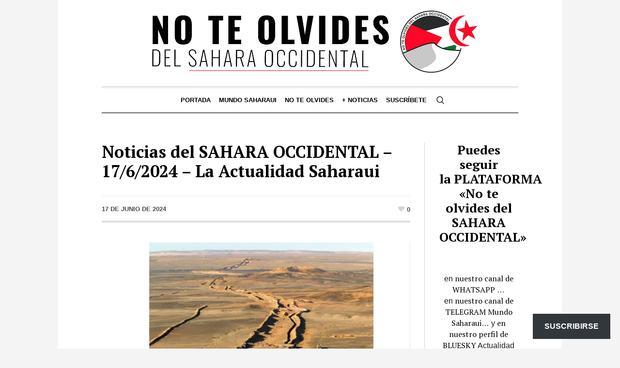

--- FILE ---
content_type: text/html; charset=UTF-8
request_url: https://noteolvidesdelsaharaoccidental.org/noticias-del-sahara-occidental-17-6-2024-la-actualidad-saharaui/
body_size: 27541
content:
<!DOCTYPE html>
<html lang="es" class="cmsmasters_html">
<head>
<meta charset="UTF-8" />
<meta name="viewport" content="width=device-width, initial-scale=1, maximum-scale=1" />
<meta name="format-detection" content="telephone=no" />
<link rel="profile" href="//gmpg.org/xfn/11" />
<link rel="pingback" href="https://noteolvidesdelsaharaoccidental.org/xmlrpc.php" />
<meta name='robots' content='index, follow, max-image-preview:large, max-snippet:-1, max-video-preview:-1' />
	<style>img:is([sizes="auto" i], [sizes^="auto," i]) { contain-intrinsic-size: 3000px 1500px }</style>
	
	<!-- This site is optimized with the Yoast SEO Premium plugin v26.3 (Yoast SEO v26.3) - https://yoast.com/wordpress/plugins/seo/ -->
	<title>Noticias del SAHARA OCCIDENTAL – 17/6/2024 – La Actualidad Saharaui -</title>
	<link rel="canonical" href="https://noteolvidesdelsaharaoccidental.org/noticias-del-sahara-occidental-17-6-2024-la-actualidad-saharaui/" />
	<meta property="og:locale" content="es_ES" />
	<meta property="og:type" content="article" />
	<meta property="og:title" content="Noticias del SAHARA OCCIDENTAL – 17/6/2024 – La Actualidad Saharaui" />
	<meta property="og:description" content="ENTRADAS + RECIENTES El Presidente de la República felicita a sus homólogos de Argelia y Mauritania por Eid El Adha El pueblo saharaui se adhiere a una única exigencia: la independencia y la soberanía sobre todo el territorio nacional, afirma Frente POLISARIO | Sahara Press Service (SPS) Los socialistas de Castilla y León piden a..." />
	<meta property="og:url" content="https://noteolvidesdelsaharaoccidental.org/noticias-del-sahara-occidental-17-6-2024-la-actualidad-saharaui/" />
	<meta property="article:publisher" content="https://www.facebook.com/carlos.cristobal.12" />
	<meta property="article:author" content="https://www.facebook.com/carlos.cristobal.12" />
	<meta property="article:published_time" content="2024-06-17T05:47:33+00:00" />
	<meta property="article:modified_time" content="2024-06-17T06:45:55+00:00" />
	<meta property="og:image" content="https://i0.wp.com/noteolvidesdelsaharaoccidental.org/wp-content/uploads/2024/06/hjk.png?fit=1256%2C490&ssl=1" />
	<meta property="og:image:width" content="1256" />
	<meta property="og:image:height" content="490" />
	<meta property="og:image:type" content="image/png" />
	<meta name="author" content="NoTeOlvidesSahara" />
	<meta name="twitter:card" content="summary_large_image" />
	<meta name="twitter:creator" content="@Sahara_1951" />
	<meta name="twitter:site" content="@Sahara_1951" />
	<meta name="twitter:label1" content="Escrito por" />
	<meta name="twitter:data1" content="NoTeOlvidesSahara" />
	<meta name="twitter:label2" content="Tiempo de lectura" />
	<meta name="twitter:data2" content="3 minutos" />
	<script type="application/ld+json" class="yoast-schema-graph">{"@context":"https://schema.org","@graph":[{"@type":"Article","@id":"https://noteolvidesdelsaharaoccidental.org/noticias-del-sahara-occidental-17-6-2024-la-actualidad-saharaui/#article","isPartOf":{"@id":"https://noteolvidesdelsaharaoccidental.org/noticias-del-sahara-occidental-17-6-2024-la-actualidad-saharaui/"},"author":{"name":"NoTeOlvidesSahara","@id":"https://noteolvidesdelsaharaoccidental.org/#/schema/person/2ba9fed4b8417e1f132a0a3ca8bbe3e2"},"headline":"Noticias del SAHARA OCCIDENTAL – 17/6/2024 – La Actualidad Saharaui","datePublished":"2024-06-17T05:47:33+00:00","dateModified":"2024-06-17T06:45:55+00:00","mainEntityOfPage":{"@id":"https://noteolvidesdelsaharaoccidental.org/noticias-del-sahara-occidental-17-6-2024-la-actualidad-saharaui/"},"wordCount":536,"publisher":{"@id":"https://noteolvidesdelsaharaoccidental.org/#/schema/person/2ba9fed4b8417e1f132a0a3ca8bbe3e2"},"image":{"@id":"https://noteolvidesdelsaharaoccidental.org/noticias-del-sahara-occidental-17-6-2024-la-actualidad-saharaui/#primaryimage"},"thumbnailUrl":"https://i0.wp.com/noteolvidesdelsaharaoccidental.org/wp-content/uploads/2024/06/hjk.png?fit=1256%2C490&ssl=1","keywords":["Noticias Diarias Saharauis"],"articleSection":["Actualidad","Noticias Saharauis"],"inLanguage":"es"},{"@type":"WebPage","@id":"https://noteolvidesdelsaharaoccidental.org/noticias-del-sahara-occidental-17-6-2024-la-actualidad-saharaui/","url":"https://noteolvidesdelsaharaoccidental.org/noticias-del-sahara-occidental-17-6-2024-la-actualidad-saharaui/","name":"Noticias del SAHARA OCCIDENTAL – 17/6/2024 – La Actualidad Saharaui -","isPartOf":{"@id":"https://noteolvidesdelsaharaoccidental.org/#website"},"primaryImageOfPage":{"@id":"https://noteolvidesdelsaharaoccidental.org/noticias-del-sahara-occidental-17-6-2024-la-actualidad-saharaui/#primaryimage"},"image":{"@id":"https://noteolvidesdelsaharaoccidental.org/noticias-del-sahara-occidental-17-6-2024-la-actualidad-saharaui/#primaryimage"},"thumbnailUrl":"https://i0.wp.com/noteolvidesdelsaharaoccidental.org/wp-content/uploads/2024/06/hjk.png?fit=1256%2C490&ssl=1","datePublished":"2024-06-17T05:47:33+00:00","dateModified":"2024-06-17T06:45:55+00:00","breadcrumb":{"@id":"https://noteolvidesdelsaharaoccidental.org/noticias-del-sahara-occidental-17-6-2024-la-actualidad-saharaui/#breadcrumb"},"inLanguage":"es","potentialAction":[{"@type":"ReadAction","target":["https://noteolvidesdelsaharaoccidental.org/noticias-del-sahara-occidental-17-6-2024-la-actualidad-saharaui/"]}]},{"@type":"ImageObject","inLanguage":"es","@id":"https://noteolvidesdelsaharaoccidental.org/noticias-del-sahara-occidental-17-6-2024-la-actualidad-saharaui/#primaryimage","url":"https://i0.wp.com/noteolvidesdelsaharaoccidental.org/wp-content/uploads/2024/06/hjk.png?fit=1256%2C490&ssl=1","contentUrl":"https://i0.wp.com/noteolvidesdelsaharaoccidental.org/wp-content/uploads/2024/06/hjk.png?fit=1256%2C490&ssl=1","width":1256,"height":490},{"@type":"BreadcrumbList","@id":"https://noteolvidesdelsaharaoccidental.org/noticias-del-sahara-occidental-17-6-2024-la-actualidad-saharaui/#breadcrumb","itemListElement":[{"@type":"ListItem","position":1,"name":"Home","item":"https://noteolvidesdelsaharaoccidental.org/"},{"@type":"ListItem","position":2,"name":"Noticias del SAHARA OCCIDENTAL – 17/6/2024 – La Actualidad Saharaui"}]},{"@type":"WebSite","@id":"https://noteolvidesdelsaharaoccidental.org/#website","url":"https://noteolvidesdelsaharaoccidental.org/","name":"No te olvides del Sahara Occidental","description":"","publisher":{"@id":"https://noteolvidesdelsaharaoccidental.org/#/schema/person/2ba9fed4b8417e1f132a0a3ca8bbe3e2"},"potentialAction":[{"@type":"SearchAction","target":{"@type":"EntryPoint","urlTemplate":"https://noteolvidesdelsaharaoccidental.org/?s={search_term_string}"},"query-input":{"@type":"PropertyValueSpecification","valueRequired":true,"valueName":"search_term_string"}}],"inLanguage":"es"},{"@type":["Person","Organization"],"@id":"https://noteolvidesdelsaharaoccidental.org/#/schema/person/2ba9fed4b8417e1f132a0a3ca8bbe3e2","name":"NoTeOlvidesSahara","image":{"@type":"ImageObject","inLanguage":"es","@id":"https://noteolvidesdelsaharaoccidental.org/#/schema/person/image/","url":"https://i0.wp.com/noteolvidesdelsaharaoccidental.org/wp-content/uploads/2025/10/image-5-2.webp?fit=960%2C960&ssl=1","contentUrl":"https://i0.wp.com/noteolvidesdelsaharaoccidental.org/wp-content/uploads/2025/10/image-5-2.webp?fit=960%2C960&ssl=1","width":960,"height":960,"caption":"NoTeOlvidesSahara"},"logo":{"@id":"https://noteolvidesdelsaharaoccidental.org/#/schema/person/image/"},"sameAs":["http://noteolvidesdelsaharaoccidental.org","https://www.facebook.com/carlos.cristobal.12","https://x.com/Sahara_1951"],"url":"https://noteolvidesdelsaharaoccidental.org/author/noteolvidesdelsaharaoccidental-org/"}]}</script>
	<!-- / Yoast SEO Premium plugin. -->


<link rel='dns-prefetch' href='//static.addtoany.com' />
<link rel='dns-prefetch' href='//www.googletagmanager.com' />
<link rel='dns-prefetch' href='//stats.wp.com' />
<link rel='dns-prefetch' href='//fonts.googleapis.com' />
<link rel='dns-prefetch' href='//widgets.wp.com' />
<link rel='dns-prefetch' href='//s0.wp.com' />
<link rel='dns-prefetch' href='//0.gravatar.com' />
<link rel='dns-prefetch' href='//1.gravatar.com' />
<link rel='dns-prefetch' href='//2.gravatar.com' />
<link rel='preconnect' href='//i0.wp.com' />
<link rel="alternate" type="application/rss+xml" title=" &raquo; Feed" href="https://noteolvidesdelsaharaoccidental.org/feed/" />
<link rel="alternate" type="application/rss+xml" title=" &raquo; Feed de los comentarios" href="https://noteolvidesdelsaharaoccidental.org/comments/feed/" />
<script type="text/javascript">
/* <![CDATA[ */
window._wpemojiSettings = {"baseUrl":"https:\/\/s.w.org\/images\/core\/emoji\/16.0.1\/72x72\/","ext":".png","svgUrl":"https:\/\/s.w.org\/images\/core\/emoji\/16.0.1\/svg\/","svgExt":".svg","source":{"concatemoji":"https:\/\/noteolvidesdelsaharaoccidental.org\/wp-includes\/js\/wp-emoji-release.min.js?ver=6.8.3"}};
/*! This file is auto-generated */
!function(s,n){var o,i,e;function c(e){try{var t={supportTests:e,timestamp:(new Date).valueOf()};sessionStorage.setItem(o,JSON.stringify(t))}catch(e){}}function p(e,t,n){e.clearRect(0,0,e.canvas.width,e.canvas.height),e.fillText(t,0,0);var t=new Uint32Array(e.getImageData(0,0,e.canvas.width,e.canvas.height).data),a=(e.clearRect(0,0,e.canvas.width,e.canvas.height),e.fillText(n,0,0),new Uint32Array(e.getImageData(0,0,e.canvas.width,e.canvas.height).data));return t.every(function(e,t){return e===a[t]})}function u(e,t){e.clearRect(0,0,e.canvas.width,e.canvas.height),e.fillText(t,0,0);for(var n=e.getImageData(16,16,1,1),a=0;a<n.data.length;a++)if(0!==n.data[a])return!1;return!0}function f(e,t,n,a){switch(t){case"flag":return n(e,"\ud83c\udff3\ufe0f\u200d\u26a7\ufe0f","\ud83c\udff3\ufe0f\u200b\u26a7\ufe0f")?!1:!n(e,"\ud83c\udde8\ud83c\uddf6","\ud83c\udde8\u200b\ud83c\uddf6")&&!n(e,"\ud83c\udff4\udb40\udc67\udb40\udc62\udb40\udc65\udb40\udc6e\udb40\udc67\udb40\udc7f","\ud83c\udff4\u200b\udb40\udc67\u200b\udb40\udc62\u200b\udb40\udc65\u200b\udb40\udc6e\u200b\udb40\udc67\u200b\udb40\udc7f");case"emoji":return!a(e,"\ud83e\udedf")}return!1}function g(e,t,n,a){var r="undefined"!=typeof WorkerGlobalScope&&self instanceof WorkerGlobalScope?new OffscreenCanvas(300,150):s.createElement("canvas"),o=r.getContext("2d",{willReadFrequently:!0}),i=(o.textBaseline="top",o.font="600 32px Arial",{});return e.forEach(function(e){i[e]=t(o,e,n,a)}),i}function t(e){var t=s.createElement("script");t.src=e,t.defer=!0,s.head.appendChild(t)}"undefined"!=typeof Promise&&(o="wpEmojiSettingsSupports",i=["flag","emoji"],n.supports={everything:!0,everythingExceptFlag:!0},e=new Promise(function(e){s.addEventListener("DOMContentLoaded",e,{once:!0})}),new Promise(function(t){var n=function(){try{var e=JSON.parse(sessionStorage.getItem(o));if("object"==typeof e&&"number"==typeof e.timestamp&&(new Date).valueOf()<e.timestamp+604800&&"object"==typeof e.supportTests)return e.supportTests}catch(e){}return null}();if(!n){if("undefined"!=typeof Worker&&"undefined"!=typeof OffscreenCanvas&&"undefined"!=typeof URL&&URL.createObjectURL&&"undefined"!=typeof Blob)try{var e="postMessage("+g.toString()+"("+[JSON.stringify(i),f.toString(),p.toString(),u.toString()].join(",")+"));",a=new Blob([e],{type:"text/javascript"}),r=new Worker(URL.createObjectURL(a),{name:"wpTestEmojiSupports"});return void(r.onmessage=function(e){c(n=e.data),r.terminate(),t(n)})}catch(e){}c(n=g(i,f,p,u))}t(n)}).then(function(e){for(var t in e)n.supports[t]=e[t],n.supports.everything=n.supports.everything&&n.supports[t],"flag"!==t&&(n.supports.everythingExceptFlag=n.supports.everythingExceptFlag&&n.supports[t]);n.supports.everythingExceptFlag=n.supports.everythingExceptFlag&&!n.supports.flag,n.DOMReady=!1,n.readyCallback=function(){n.DOMReady=!0}}).then(function(){return e}).then(function(){var e;n.supports.everything||(n.readyCallback(),(e=n.source||{}).concatemoji?t(e.concatemoji):e.wpemoji&&e.twemoji&&(t(e.twemoji),t(e.wpemoji)))}))}((window,document),window._wpemojiSettings);
/* ]]> */
</script>

<link rel='stylesheet' id='jetpack_related-posts-css' href='https://noteolvidesdelsaharaoccidental.org/wp-content/plugins/jetpack/modules/related-posts/related-posts.css?ver=20240116' type='text/css' media='all' />
<style id='wp-emoji-styles-inline-css' type='text/css'>

	img.wp-smiley, img.emoji {
		display: inline !important;
		border: none !important;
		box-shadow: none !important;
		height: 1em !important;
		width: 1em !important;
		margin: 0 0.07em !important;
		vertical-align: -0.1em !important;
		background: none !important;
		padding: 0 !important;
	}
</style>
<link rel='stylesheet' id='wp-block-library-css' href='https://noteolvidesdelsaharaoccidental.org/wp-includes/css/dist/block-library/style.min.css?ver=6.8.3' type='text/css' media='all' />
<style id='classic-theme-styles-inline-css' type='text/css'>
/*! This file is auto-generated */
.wp-block-button__link{color:#fff;background-color:#32373c;border-radius:9999px;box-shadow:none;text-decoration:none;padding:calc(.667em + 2px) calc(1.333em + 2px);font-size:1.125em}.wp-block-file__button{background:#32373c;color:#fff;text-decoration:none}
</style>
<link rel='stylesheet' id='mediaelement-css' href='https://noteolvidesdelsaharaoccidental.org/wp-includes/js/mediaelement/mediaelementplayer-legacy.min.css?ver=4.2.17' type='text/css' media='all' />
<link rel='stylesheet' id='wp-mediaelement-css' href='https://noteolvidesdelsaharaoccidental.org/wp-includes/js/mediaelement/wp-mediaelement.min.css?ver=6.8.3' type='text/css' media='all' />
<style id='jetpack-sharing-buttons-style-inline-css' type='text/css'>
.jetpack-sharing-buttons__services-list{display:flex;flex-direction:row;flex-wrap:wrap;gap:0;list-style-type:none;margin:5px;padding:0}.jetpack-sharing-buttons__services-list.has-small-icon-size{font-size:12px}.jetpack-sharing-buttons__services-list.has-normal-icon-size{font-size:16px}.jetpack-sharing-buttons__services-list.has-large-icon-size{font-size:24px}.jetpack-sharing-buttons__services-list.has-huge-icon-size{font-size:36px}@media print{.jetpack-sharing-buttons__services-list{display:none!important}}.editor-styles-wrapper .wp-block-jetpack-sharing-buttons{gap:0;padding-inline-start:0}ul.jetpack-sharing-buttons__services-list.has-background{padding:1.25em 2.375em}
</style>
<style id='global-styles-inline-css' type='text/css'>
:root{--wp--preset--aspect-ratio--square: 1;--wp--preset--aspect-ratio--4-3: 4/3;--wp--preset--aspect-ratio--3-4: 3/4;--wp--preset--aspect-ratio--3-2: 3/2;--wp--preset--aspect-ratio--2-3: 2/3;--wp--preset--aspect-ratio--16-9: 16/9;--wp--preset--aspect-ratio--9-16: 9/16;--wp--preset--color--black: #000000;--wp--preset--color--cyan-bluish-gray: #abb8c3;--wp--preset--color--white: #ffffff;--wp--preset--color--pale-pink: #f78da7;--wp--preset--color--vivid-red: #cf2e2e;--wp--preset--color--luminous-vivid-orange: #ff6900;--wp--preset--color--luminous-vivid-amber: #fcb900;--wp--preset--color--light-green-cyan: #7bdcb5;--wp--preset--color--vivid-green-cyan: #00d084;--wp--preset--color--pale-cyan-blue: #8ed1fc;--wp--preset--color--vivid-cyan-blue: #0693e3;--wp--preset--color--vivid-purple: #9b51e0;--wp--preset--color--color-1: #000000;--wp--preset--color--color-2: #ffffff;--wp--preset--color--color-3: #000000;--wp--preset--color--color-4: #000000;--wp--preset--color--color-5: #000000;--wp--preset--color--color-6: #f4f4f4;--wp--preset--color--color-7: #d4d4d4;--wp--preset--color--color-8: #dfdfdf;--wp--preset--gradient--vivid-cyan-blue-to-vivid-purple: linear-gradient(135deg,rgba(6,147,227,1) 0%,rgb(155,81,224) 100%);--wp--preset--gradient--light-green-cyan-to-vivid-green-cyan: linear-gradient(135deg,rgb(122,220,180) 0%,rgb(0,208,130) 100%);--wp--preset--gradient--luminous-vivid-amber-to-luminous-vivid-orange: linear-gradient(135deg,rgba(252,185,0,1) 0%,rgba(255,105,0,1) 100%);--wp--preset--gradient--luminous-vivid-orange-to-vivid-red: linear-gradient(135deg,rgba(255,105,0,1) 0%,rgb(207,46,46) 100%);--wp--preset--gradient--very-light-gray-to-cyan-bluish-gray: linear-gradient(135deg,rgb(238,238,238) 0%,rgb(169,184,195) 100%);--wp--preset--gradient--cool-to-warm-spectrum: linear-gradient(135deg,rgb(74,234,220) 0%,rgb(151,120,209) 20%,rgb(207,42,186) 40%,rgb(238,44,130) 60%,rgb(251,105,98) 80%,rgb(254,248,76) 100%);--wp--preset--gradient--blush-light-purple: linear-gradient(135deg,rgb(255,206,236) 0%,rgb(152,150,240) 100%);--wp--preset--gradient--blush-bordeaux: linear-gradient(135deg,rgb(254,205,165) 0%,rgb(254,45,45) 50%,rgb(107,0,62) 100%);--wp--preset--gradient--luminous-dusk: linear-gradient(135deg,rgb(255,203,112) 0%,rgb(199,81,192) 50%,rgb(65,88,208) 100%);--wp--preset--gradient--pale-ocean: linear-gradient(135deg,rgb(255,245,203) 0%,rgb(182,227,212) 50%,rgb(51,167,181) 100%);--wp--preset--gradient--electric-grass: linear-gradient(135deg,rgb(202,248,128) 0%,rgb(113,206,126) 100%);--wp--preset--gradient--midnight: linear-gradient(135deg,rgb(2,3,129) 0%,rgb(40,116,252) 100%);--wp--preset--font-size--small: 13px;--wp--preset--font-size--medium: 20px;--wp--preset--font-size--large: 36px;--wp--preset--font-size--x-large: 42px;--wp--preset--spacing--20: 0.44rem;--wp--preset--spacing--30: 0.67rem;--wp--preset--spacing--40: 1rem;--wp--preset--spacing--50: 1.5rem;--wp--preset--spacing--60: 2.25rem;--wp--preset--spacing--70: 3.38rem;--wp--preset--spacing--80: 5.06rem;--wp--preset--shadow--natural: 6px 6px 9px rgba(0, 0, 0, 0.2);--wp--preset--shadow--deep: 12px 12px 50px rgba(0, 0, 0, 0.4);--wp--preset--shadow--sharp: 6px 6px 0px rgba(0, 0, 0, 0.2);--wp--preset--shadow--outlined: 6px 6px 0px -3px rgba(255, 255, 255, 1), 6px 6px rgba(0, 0, 0, 1);--wp--preset--shadow--crisp: 6px 6px 0px rgba(0, 0, 0, 1);}:where(.is-layout-flex){gap: 0.5em;}:where(.is-layout-grid){gap: 0.5em;}body .is-layout-flex{display: flex;}.is-layout-flex{flex-wrap: wrap;align-items: center;}.is-layout-flex > :is(*, div){margin: 0;}body .is-layout-grid{display: grid;}.is-layout-grid > :is(*, div){margin: 0;}:where(.wp-block-columns.is-layout-flex){gap: 2em;}:where(.wp-block-columns.is-layout-grid){gap: 2em;}:where(.wp-block-post-template.is-layout-flex){gap: 1.25em;}:where(.wp-block-post-template.is-layout-grid){gap: 1.25em;}.has-black-color{color: var(--wp--preset--color--black) !important;}.has-cyan-bluish-gray-color{color: var(--wp--preset--color--cyan-bluish-gray) !important;}.has-white-color{color: var(--wp--preset--color--white) !important;}.has-pale-pink-color{color: var(--wp--preset--color--pale-pink) !important;}.has-vivid-red-color{color: var(--wp--preset--color--vivid-red) !important;}.has-luminous-vivid-orange-color{color: var(--wp--preset--color--luminous-vivid-orange) !important;}.has-luminous-vivid-amber-color{color: var(--wp--preset--color--luminous-vivid-amber) !important;}.has-light-green-cyan-color{color: var(--wp--preset--color--light-green-cyan) !important;}.has-vivid-green-cyan-color{color: var(--wp--preset--color--vivid-green-cyan) !important;}.has-pale-cyan-blue-color{color: var(--wp--preset--color--pale-cyan-blue) !important;}.has-vivid-cyan-blue-color{color: var(--wp--preset--color--vivid-cyan-blue) !important;}.has-vivid-purple-color{color: var(--wp--preset--color--vivid-purple) !important;}.has-black-background-color{background-color: var(--wp--preset--color--black) !important;}.has-cyan-bluish-gray-background-color{background-color: var(--wp--preset--color--cyan-bluish-gray) !important;}.has-white-background-color{background-color: var(--wp--preset--color--white) !important;}.has-pale-pink-background-color{background-color: var(--wp--preset--color--pale-pink) !important;}.has-vivid-red-background-color{background-color: var(--wp--preset--color--vivid-red) !important;}.has-luminous-vivid-orange-background-color{background-color: var(--wp--preset--color--luminous-vivid-orange) !important;}.has-luminous-vivid-amber-background-color{background-color: var(--wp--preset--color--luminous-vivid-amber) !important;}.has-light-green-cyan-background-color{background-color: var(--wp--preset--color--light-green-cyan) !important;}.has-vivid-green-cyan-background-color{background-color: var(--wp--preset--color--vivid-green-cyan) !important;}.has-pale-cyan-blue-background-color{background-color: var(--wp--preset--color--pale-cyan-blue) !important;}.has-vivid-cyan-blue-background-color{background-color: var(--wp--preset--color--vivid-cyan-blue) !important;}.has-vivid-purple-background-color{background-color: var(--wp--preset--color--vivid-purple) !important;}.has-black-border-color{border-color: var(--wp--preset--color--black) !important;}.has-cyan-bluish-gray-border-color{border-color: var(--wp--preset--color--cyan-bluish-gray) !important;}.has-white-border-color{border-color: var(--wp--preset--color--white) !important;}.has-pale-pink-border-color{border-color: var(--wp--preset--color--pale-pink) !important;}.has-vivid-red-border-color{border-color: var(--wp--preset--color--vivid-red) !important;}.has-luminous-vivid-orange-border-color{border-color: var(--wp--preset--color--luminous-vivid-orange) !important;}.has-luminous-vivid-amber-border-color{border-color: var(--wp--preset--color--luminous-vivid-amber) !important;}.has-light-green-cyan-border-color{border-color: var(--wp--preset--color--light-green-cyan) !important;}.has-vivid-green-cyan-border-color{border-color: var(--wp--preset--color--vivid-green-cyan) !important;}.has-pale-cyan-blue-border-color{border-color: var(--wp--preset--color--pale-cyan-blue) !important;}.has-vivid-cyan-blue-border-color{border-color: var(--wp--preset--color--vivid-cyan-blue) !important;}.has-vivid-purple-border-color{border-color: var(--wp--preset--color--vivid-purple) !important;}.has-vivid-cyan-blue-to-vivid-purple-gradient-background{background: var(--wp--preset--gradient--vivid-cyan-blue-to-vivid-purple) !important;}.has-light-green-cyan-to-vivid-green-cyan-gradient-background{background: var(--wp--preset--gradient--light-green-cyan-to-vivid-green-cyan) !important;}.has-luminous-vivid-amber-to-luminous-vivid-orange-gradient-background{background: var(--wp--preset--gradient--luminous-vivid-amber-to-luminous-vivid-orange) !important;}.has-luminous-vivid-orange-to-vivid-red-gradient-background{background: var(--wp--preset--gradient--luminous-vivid-orange-to-vivid-red) !important;}.has-very-light-gray-to-cyan-bluish-gray-gradient-background{background: var(--wp--preset--gradient--very-light-gray-to-cyan-bluish-gray) !important;}.has-cool-to-warm-spectrum-gradient-background{background: var(--wp--preset--gradient--cool-to-warm-spectrum) !important;}.has-blush-light-purple-gradient-background{background: var(--wp--preset--gradient--blush-light-purple) !important;}.has-blush-bordeaux-gradient-background{background: var(--wp--preset--gradient--blush-bordeaux) !important;}.has-luminous-dusk-gradient-background{background: var(--wp--preset--gradient--luminous-dusk) !important;}.has-pale-ocean-gradient-background{background: var(--wp--preset--gradient--pale-ocean) !important;}.has-electric-grass-gradient-background{background: var(--wp--preset--gradient--electric-grass) !important;}.has-midnight-gradient-background{background: var(--wp--preset--gradient--midnight) !important;}.has-small-font-size{font-size: var(--wp--preset--font-size--small) !important;}.has-medium-font-size{font-size: var(--wp--preset--font-size--medium) !important;}.has-large-font-size{font-size: var(--wp--preset--font-size--large) !important;}.has-x-large-font-size{font-size: var(--wp--preset--font-size--x-large) !important;}
:where(.wp-block-post-template.is-layout-flex){gap: 1.25em;}:where(.wp-block-post-template.is-layout-grid){gap: 1.25em;}
:where(.wp-block-columns.is-layout-flex){gap: 2em;}:where(.wp-block-columns.is-layout-grid){gap: 2em;}
:root :where(.wp-block-pullquote){font-size: 1.5em;line-height: 1.6;}
</style>
<link rel='stylesheet' id='the-newspaper-theme-style-css' href='https://noteolvidesdelsaharaoccidental.org/wp-content/themes/the-newspaper/style.css?ver=1.0.0' type='text/css' media='screen, print' />
<link rel='stylesheet' id='the-newspaper-style-css' href='https://noteolvidesdelsaharaoccidental.org/wp-content/themes/the-newspaper/theme-framework/theme-style/css/style.css?ver=1.0.0' type='text/css' media='screen, print' />
<style id='the-newspaper-style-inline-css' type='text/css'>

	html body {
		background-color : #f4f4f4;
	}

	.header_mid .header_mid_inner .logo_wrap {
		width : 735px;
	}

	.header_mid_inner .logo img.logo_retina {
		width : 733px;
	}


		.headline_aligner, 
		.cmsmasters_breadcrumbs_aligner {
			min-height:102px;
		}
		

	.header_top {
		height : 50px;
	}
	
	.header_mid {
		height : 178px;
	}
	
	.header_bot {
		height : 56px;
	}
	
	#page.cmsmasters_heading_after_header #middle, 
	#page.cmsmasters_heading_under_header #middle .headline .headline_outer {
		padding-top : 178px;
	}
	
	#page.cmsmasters_heading_after_header.enable_header_top #middle, 
	#page.cmsmasters_heading_under_header.enable_header_top #middle .headline .headline_outer {
		padding-top : 228px;
	}
	
	#page.cmsmasters_heading_after_header.enable_header_bottom #middle, 
	#page.cmsmasters_heading_under_header.enable_header_bottom #middle .headline .headline_outer {
		padding-top : 234px;
	}
	
	#page.cmsmasters_heading_after_header.enable_header_top.enable_header_bottom #middle, 
	#page.cmsmasters_heading_under_header.enable_header_top.enable_header_bottom #middle .headline .headline_outer {
		padding-top : 284px;
	}
	
	@media only screen and (max-width: 1024px) {
		.header_top,
		.header_mid,
		.header_bot {
			height : auto;
		}
		
		.header_mid .header_mid_inner .header_mid_inner_cont > div {
			height : 145.96px;
		}
		
		#page.cmsmasters_heading_after_header #middle, 
		#page.cmsmasters_heading_under_header #middle .headline .headline_outer, 
		#page.cmsmasters_heading_after_header.enable_header_top #middle, 
		#page.cmsmasters_heading_under_header.enable_header_top #middle .headline .headline_outer, 
		#page.cmsmasters_heading_after_header.enable_header_bottom #middle, 
		#page.cmsmasters_heading_under_header.enable_header_bottom #middle .headline .headline_outer, 
		#page.cmsmasters_heading_after_header.enable_header_top.enable_header_bottom #middle, 
		#page.cmsmasters_heading_under_header.enable_header_top.enable_header_bottom #middle .headline .headline_outer {
			padding-top : 0 !important;
		}
	}
	
	@media only screen and (max-width: 768px) {
		.header_mid .header_mid_inner .header_mid_inner_cont > div, 
		.header_bot .header_bot_inner .header_mid_inner_cont > div {
			height:auto;
		}
	}

</style>
<link rel='stylesheet' id='the-newspaper-adaptive-css' href='https://noteolvidesdelsaharaoccidental.org/wp-content/themes/the-newspaper/theme-framework/theme-style/css/adaptive.css?ver=1.0.0' type='text/css' media='screen, print' />
<link rel='stylesheet' id='the-newspaper-retina-css' href='https://noteolvidesdelsaharaoccidental.org/wp-content/themes/the-newspaper/theme-framework/theme-style/css/retina.css?ver=1.0.0' type='text/css' media='screen' />
<link rel='stylesheet' id='the-newspaper-icons-css' href='https://noteolvidesdelsaharaoccidental.org/wp-content/themes/the-newspaper/css/fontello.css?ver=1.0.0' type='text/css' media='screen' />
<link rel='stylesheet' id='the-newspaper-icons-custom-css' href='https://noteolvidesdelsaharaoccidental.org/wp-content/themes/the-newspaper/theme-vars/theme-style/css/fontello-custom.css?ver=1.0.0' type='text/css' media='screen' />
<link rel='stylesheet' id='animate-css' href='https://noteolvidesdelsaharaoccidental.org/wp-content/themes/the-newspaper/css/animate.css?ver=1.0.0' type='text/css' media='screen' />
<link rel='stylesheet' id='ilightbox-css' href='https://noteolvidesdelsaharaoccidental.org/wp-content/themes/the-newspaper/css/ilightbox.css?ver=2.2.0' type='text/css' media='screen' />
<link rel='stylesheet' id='ilightbox-skin-dark-css' href='https://noteolvidesdelsaharaoccidental.org/wp-content/themes/the-newspaper/css/ilightbox-skins/dark-skin.css?ver=2.2.0' type='text/css' media='screen' />
<link rel='stylesheet' id='the-newspaper-fonts-schemes-css' href='https://noteolvidesdelsaharaoccidental.org/wp-content/uploads/cmsmasters_styles/the-newspaper.css?ver=1.0.0' type='text/css' media='screen' />
<link rel='stylesheet' id='google-fonts-css' href='//fonts.googleapis.com/css?family=PT+Serif%3A400%2C400italic%2C700%2C700italic&#038;ver=6.8.3' type='text/css' media='all' />
<link rel='stylesheet' id='the-newspaper-theme-vars-style-css' href='https://noteolvidesdelsaharaoccidental.org/wp-content/themes/the-newspaper/theme-vars/theme-style/css/vars-style.css?ver=1.0.0' type='text/css' media='screen, print' />
<link rel='stylesheet' id='the-newspaper-gutenberg-frontend-style-css' href='https://noteolvidesdelsaharaoccidental.org/wp-content/themes/the-newspaper/gutenberg/cmsmasters-framework/theme-style/css/frontend-style.css?ver=1.0.0' type='text/css' media='screen' />
<link rel='stylesheet' id='subscribe-floating-button-css-css' href='https://noteolvidesdelsaharaoccidental.org/wp-content/plugins/jetpack/modules/subscriptions/subscribe-floating-button/subscribe-floating-button.css?ver=15.2' type='text/css' media='all' />
<link rel='stylesheet' id='jetpack_likes-css' href='https://noteolvidesdelsaharaoccidental.org/wp-content/plugins/jetpack/modules/likes/style.css?ver=15.2' type='text/css' media='all' />
<link rel='stylesheet' id='addtoany-css' href='https://noteolvidesdelsaharaoccidental.org/wp-content/plugins/add-to-any/addtoany.min.css?ver=1.16' type='text/css' media='all' />
<link rel='stylesheet' id='sharedaddy-css' href='https://noteolvidesdelsaharaoccidental.org/wp-content/plugins/jetpack/modules/sharedaddy/sharing.css?ver=15.2' type='text/css' media='all' />
<link rel='stylesheet' id='social-logos-css' href='https://noteolvidesdelsaharaoccidental.org/wp-content/plugins/jetpack/_inc/social-logos/social-logos.min.css?ver=15.2' type='text/css' media='all' />
<script type="text/javascript" id="jetpack_related-posts-js-extra">
/* <![CDATA[ */
var related_posts_js_options = {"post_heading":"h4"};
/* ]]> */
</script>
<script type="text/javascript" src="https://noteolvidesdelsaharaoccidental.org/wp-content/plugins/jetpack/_inc/build/related-posts/related-posts.min.js?ver=20240116" id="jetpack_related-posts-js"></script>
<script type="text/javascript" id="addtoany-core-js-before">
/* <![CDATA[ */
window.a2a_config=window.a2a_config||{};a2a_config.callbacks=[];a2a_config.overlays=[];a2a_config.templates={};a2a_localize = {
	Share: "Compartir",
	Save: "Guardar",
	Subscribe: "Suscribir",
	Email: "Correo electrónico",
	Bookmark: "Marcador",
	ShowAll: "Mostrar todo",
	ShowLess: "Mostrar menos",
	FindServices: "Encontrar servicio(s)",
	FindAnyServiceToAddTo: "Encuentra al instante cualquier servicio para añadir a",
	PoweredBy: "Funciona con",
	ShareViaEmail: "Compartir por correo electrónico",
	SubscribeViaEmail: "Suscribirse a través de correo electrónico",
	BookmarkInYourBrowser: "Añadir a marcadores de tu navegador",
	BookmarkInstructions: "Presiona «Ctrl+D» o «\u2318+D» para añadir esta página a marcadores",
	AddToYourFavorites: "Añadir a tus favoritos",
	SendFromWebOrProgram: "Enviar desde cualquier dirección o programa de correo electrónico ",
	EmailProgram: "Programa de correo electrónico",
	More: "Más&#8230;",
	ThanksForSharing: "¡Gracias por compartir!",
	ThanksForFollowing: "¡Gracias por seguirnos!"
};
/* ]]> */
</script>
<script type="text/javascript" defer src="https://static.addtoany.com/menu/page.js" id="addtoany-core-js"></script>
<script type="text/javascript" src="https://noteolvidesdelsaharaoccidental.org/wp-includes/js/jquery/jquery.min.js?ver=3.7.1" id="jquery-core-js"></script>
<script type="text/javascript" src="https://noteolvidesdelsaharaoccidental.org/wp-includes/js/jquery/jquery-migrate.min.js?ver=3.4.1" id="jquery-migrate-js"></script>
<script type="text/javascript" defer src="https://noteolvidesdelsaharaoccidental.org/wp-content/plugins/add-to-any/addtoany.min.js?ver=1.1" id="addtoany-jquery-js"></script>
<script type="text/javascript" src="https://noteolvidesdelsaharaoccidental.org/wp-content/themes/the-newspaper/js/debounced-resize.min.js?ver=1.0.0" id="debounced-resize-js"></script>
<script type="text/javascript" src="https://noteolvidesdelsaharaoccidental.org/wp-content/themes/the-newspaper/js/modernizr.min.js?ver=1.0.0" id="modernizr-js"></script>
<script type="text/javascript" src="https://noteolvidesdelsaharaoccidental.org/wp-content/themes/the-newspaper/js/respond.min.js?ver=1.0.0" id="respond-js"></script>
<script type="text/javascript" src="https://noteolvidesdelsaharaoccidental.org/wp-content/themes/the-newspaper/js/jquery.iLightBox.min.js?ver=2.2.0" id="iLightBox-js"></script>

<!-- Fragmento de código de la etiqueta de Google (gtag.js) añadida por Site Kit -->
<!-- Fragmento de código de Google Analytics añadido por Site Kit -->
<script type="text/javascript" src="https://www.googletagmanager.com/gtag/js?id=GT-MK4LJJ" id="google_gtagjs-js" async></script>
<script type="text/javascript" id="google_gtagjs-js-after">
/* <![CDATA[ */
window.dataLayer = window.dataLayer || [];function gtag(){dataLayer.push(arguments);}
gtag("set","linker",{"domains":["noteolvidesdelsaharaoccidental.org"]});
gtag("js", new Date());
gtag("set", "developer_id.dZTNiMT", true);
gtag("config", "GT-MK4LJJ", {"googlesitekit_post_type":"post","googlesitekit_post_date":"20240617","googlesitekit_post_author":"NoTeOlvidesSahara"});
/* ]]> */
</script>
<link rel="https://api.w.org/" href="https://noteolvidesdelsaharaoccidental.org/wp-json/" /><link rel="alternate" title="JSON" type="application/json" href="https://noteolvidesdelsaharaoccidental.org/wp-json/wp/v2/posts/301629" /><link rel="EditURI" type="application/rsd+xml" title="RSD" href="https://noteolvidesdelsaharaoccidental.org/xmlrpc.php?rsd" />
<meta name="generator" content="WordPress 6.8.3" />
<link rel='shortlink' href='https://wp.me/pfc1vZ-1gsZ' />
<link rel="alternate" title="oEmbed (JSON)" type="application/json+oembed" href="https://noteolvidesdelsaharaoccidental.org/wp-json/oembed/1.0/embed?url=https%3A%2F%2Fnoteolvidesdelsaharaoccidental.org%2Fnoticias-del-sahara-occidental-17-6-2024-la-actualidad-saharaui%2F" />
<link rel="alternate" title="oEmbed (XML)" type="text/xml+oembed" href="https://noteolvidesdelsaharaoccidental.org/wp-json/oembed/1.0/embed?url=https%3A%2F%2Fnoteolvidesdelsaharaoccidental.org%2Fnoticias-del-sahara-occidental-17-6-2024-la-actualidad-saharaui%2F&#038;format=xml" />
<meta name="generator" content="Site Kit by Google 1.165.0" />	<style>img#wpstats{display:none}</style>
		<link rel="icon" href="https://i0.wp.com/noteolvidesdelsaharaoccidental.org/wp-content/uploads/2023/10/image-5.jpg?fit=32%2C32&#038;ssl=1" sizes="32x32" />
<link rel="icon" href="https://i0.wp.com/noteolvidesdelsaharaoccidental.org/wp-content/uploads/2023/10/image-5.jpg?fit=192%2C192&#038;ssl=1" sizes="192x192" />
<link rel="apple-touch-icon" href="https://i0.wp.com/noteolvidesdelsaharaoccidental.org/wp-content/uploads/2023/10/image-5.jpg?fit=180%2C180&#038;ssl=1" />
<meta name="msapplication-TileImage" content="https://i0.wp.com/noteolvidesdelsaharaoccidental.org/wp-content/uploads/2023/10/image-5.jpg?fit=270%2C270&#038;ssl=1" />
		<style type="text/css" id="wp-custom-css">
			.wp-block-group {
    padding: 0px;
}

.entradasRecientes > li {
    margin-bottom: 10px;
}

.wp-block-latest-posts__post-title {
	font-weight: 800;
	font-size: 14px;
}		</style>
		</head>
<body class="wp-singular post-template-default single single-post postid-301629 single-format-standard wp-theme-the-newspaper">

<div class="cmsmasters_header_search_form">
			<span class="cmsmasters_header_search_form_close cmsmasters_theme_icon_cancel"></span><form method="get" action="https://noteolvidesdelsaharaoccidental.org/">
			<div class="cmsmasters_header_search_form_field">
				<button type="submit" class="cmsmasters_theme_icon_search"></button>
				<input type="search" name="s" placeholder="Enter Keywords" value="" />
			</div>
		</form></div>
<!-- Start Page -->
<div id="page" class="chrome_only cmsmasters_boxed enable_header_bottom enable_header_centered cmsmasters_heading_after_header hfeed site">

<!-- Start Main -->
<div id="main">

<!-- Start Header -->
<header id="header">
	<div class="header_mid" data-height="178"><div class="header_mid_outer"><div class="header_mid_inner"><div class="header_mid_inner_cont"><div class="logo_wrap"><a href="https://noteolvidesdelsaharaoccidental.org/" title="" class="logo">
	<img src="https://i0.wp.com/noteolvidesdelsaharaoccidental.org/wp-content/uploads/2023/10/portada-sahara_logo_2.png?fit=1466%2C355&#038;ssl=1" alt="" /><img class="logo_retina" src="https://i0.wp.com/noteolvidesdelsaharaoccidental.org/wp-content/uploads/2023/10/portada-sahara_logo_2.png?fit=1466%2C355&#038;ssl=1" alt="" width="733" height="178" /></a>
</div></div></div></div></div><div class="header_bot" data-height="56"><div class="header_bot_outer"><div class="header_bot_inner"><div class="header_bot_inner_cont"><div class="resp_bot_nav_wrap"><div class="resp_bot_nav_outer"><a class="responsive_nav resp_bot_nav cmsmasters_theme_icon_resp_nav" href="javascript:void(0)"></a></div></div><div class="bot_search_but_wrap"><a href="javascript:void(0)" class="bot_search_but cmsmasters_header_search_but cmsmasters_theme_icon_search"></a></div><!-- Start Navigation --><div class="bot_nav_wrap"><nav><div class="menu-general-container"><ul id="navigation" class="bot_nav navigation"><li id="menu-item-233615" class="menu-item menu-item-type-post_type menu-item-object-page menu-item-233615 menu-item-depth-0"><a href="https://noteolvidesdelsaharaoccidental.org/portada/"><span class="nav_item_wrap"><span class="nav_title">Portada</span></span></a></li>
<li id="menu-item-233618" class="menu-item menu-item-type-post_type menu-item-object-page menu-item-233618 menu-item-depth-0"><a href="https://noteolvidesdelsaharaoccidental.org/mundo-saharaui/"><span class="nav_item_wrap"><span class="nav_title">Mundo Saharaui</span></span></a></li>
<li id="menu-item-233617" class="menu-item menu-item-type-post_type menu-item-object-page menu-item-233617 menu-item-depth-0"><a href="https://noteolvidesdelsaharaoccidental.org/blogosfera/"><span class="nav_item_wrap"><span class="nav_title">No Te Olvides</span></span></a></li>
<li id="menu-item-341255" class="menu-item menu-item-type-post_type menu-item-object-page menu-item-341255 menu-item-depth-0"><a href="https://noteolvidesdelsaharaoccidental.org/noticias/"><span class="nav_item_wrap"><span class="nav_title">+ Noticias</span></span></a></li>
<li id="menu-item-340912" class="menu-item menu-item-type-post_type menu-item-object-page menu-item-340912 menu-item-depth-0"><a href="https://noteolvidesdelsaharaoccidental.org/%f0%9f%93%ac-suscribete/"><span class="nav_item_wrap"><span class="nav_title">SUSCRÍBETE</span></span></a></li>
</ul></div></nav></div><!-- Finish Navigation --></div></div></div></div></header>
<!-- Finish Header -->


<!-- Start Middle -->
<div id="middle">
<div class="headline cmsmasters_color_scheme_default">
				<div class="headline_outer cmsmasters_headline_disabled"></div>
			</div><div class="middle_inner">
<div class="content_wrap r_sidebar">

<!-- Start Content -->
<div class="content entry">
	<div class="blog opened-article"><!-- Start Post Single Article -->
<article id="post-301629" class="cmsmasters_open_post post-301629 post type-post status-publish format-standard has-post-thumbnail hentry category-actualidad category-noticias-diarias tag-noticias-diarias-saharauis">
	<header class="cmsmasters_post_header entry-header"><h2 class="cmsmasters_post_title entry-title">Noticias del SAHARA OCCIDENTAL – 17/6/2024 – La Actualidad Saharaui</h2></header><div class="cmsmasters_post_cont_info entry-meta"><span class="cmsmasters_post_date"><abbr class="published" title="17 de junio de 2024">17 de junio de 2024</abbr><abbr class="dn date updated" title="17 de junio de 2024">17 de junio de 2024</abbr></span><div class="cmsmasters_post_cont_info_meta"><span class="cmsmasters_likes cmsmasters_post_likes"><a href="#" onclick="cmsmastersLike(301629, false); return false;" id="cmsmastersLike-301629" class="cmsmastersLike cmsmasters_theme_icon_like"><span>0 </span></a></span></div></div><figure class="cmsmasters_img_wrap"><a href="https://i0.wp.com/noteolvidesdelsaharaoccidental.org/wp-content/uploads/2024/06/hjk.png?fit=1256%2C490&#038;ssl=1" title="Noticias del SAHARA OCCIDENTAL – 17/6/2024 – La Actualidad Saharaui" rel="ilightbox[cmsmasters_open_post_img_690f02d65ccf2]" class="cmsmasters_img_link"><img width="860" height="336" src="https://i0.wp.com/noteolvidesdelsaharaoccidental.org/wp-content/uploads/2024/06/hjk.png?fit=860%2C336&amp;ssl=1" class=" wp-post-image" alt="Noticias del SAHARA OCCIDENTAL – 17/6/2024 – La Actualidad Saharaui" title="hjk" decoding="async" fetchpriority="high" srcset="https://i0.wp.com/noteolvidesdelsaharaoccidental.org/wp-content/uploads/2024/06/hjk.png?w=1256&amp;ssl=1 1256w, https://i0.wp.com/noteolvidesdelsaharaoccidental.org/wp-content/uploads/2024/06/hjk.png?resize=300%2C117&amp;ssl=1 300w, https://i0.wp.com/noteolvidesdelsaharaoccidental.org/wp-content/uploads/2024/06/hjk.png?resize=1024%2C399&amp;ssl=1 1024w, https://i0.wp.com/noteolvidesdelsaharaoccidental.org/wp-content/uploads/2024/06/hjk.png?resize=768%2C300&amp;ssl=1 768w, https://i0.wp.com/noteolvidesdelsaharaoccidental.org/wp-content/uploads/2024/06/hjk.png?resize=580%2C226&amp;ssl=1 580w, https://i0.wp.com/noteolvidesdelsaharaoccidental.org/wp-content/uploads/2024/06/hjk.png?resize=860%2C336&amp;ssl=1 860w, https://i0.wp.com/noteolvidesdelsaharaoccidental.org/wp-content/uploads/2024/06/hjk.png?resize=1160%2C453&amp;ssl=1 1160w" sizes="(max-width: 860px) 100vw, 860px" /></a></figure><div class="cmsmasters_post_content_wrap"><div class="cmsmasters_post_content_inner"><div class="cmsmasters_post_content entry-content"><div class="addtoany_share_save_container addtoany_content addtoany_content_top"><div class="a2a_kit a2a_kit_size_32 addtoany_list" data-a2a-url="https://noteolvidesdelsaharaoccidental.org/noticias-del-sahara-occidental-17-6-2024-la-actualidad-saharaui/" data-a2a-title="Noticias del SAHARA OCCIDENTAL – 17/6/2024 – La Actualidad Saharaui"><a class="a2a_button_facebook" href="https://www.addtoany.com/add_to/facebook?linkurl=https%3A%2F%2Fnoteolvidesdelsaharaoccidental.org%2Fnoticias-del-sahara-occidental-17-6-2024-la-actualidad-saharaui%2F&amp;linkname=Noticias%20del%20SAHARA%20OCCIDENTAL%20%E2%80%93%2017%2F6%2F2024%20%E2%80%93%20La%20Actualidad%C2%A0Saharaui" title="Facebook" rel="nofollow noopener" target="_blank"></a><a class="a2a_button_x" href="https://www.addtoany.com/add_to/x?linkurl=https%3A%2F%2Fnoteolvidesdelsaharaoccidental.org%2Fnoticias-del-sahara-occidental-17-6-2024-la-actualidad-saharaui%2F&amp;linkname=Noticias%20del%20SAHARA%20OCCIDENTAL%20%E2%80%93%2017%2F6%2F2024%20%E2%80%93%20La%20Actualidad%C2%A0Saharaui" title="X" rel="nofollow noopener" target="_blank"></a><a class="a2a_button_telegram" href="https://www.addtoany.com/add_to/telegram?linkurl=https%3A%2F%2Fnoteolvidesdelsaharaoccidental.org%2Fnoticias-del-sahara-occidental-17-6-2024-la-actualidad-saharaui%2F&amp;linkname=Noticias%20del%20SAHARA%20OCCIDENTAL%20%E2%80%93%2017%2F6%2F2024%20%E2%80%93%20La%20Actualidad%C2%A0Saharaui" title="Telegram" rel="nofollow noopener" target="_blank"></a><a class="a2a_button_whatsapp" href="https://www.addtoany.com/add_to/whatsapp?linkurl=https%3A%2F%2Fnoteolvidesdelsaharaoccidental.org%2Fnoticias-del-sahara-occidental-17-6-2024-la-actualidad-saharaui%2F&amp;linkname=Noticias%20del%20SAHARA%20OCCIDENTAL%20%E2%80%93%2017%2F6%2F2024%20%E2%80%93%20La%20Actualidad%C2%A0Saharaui" title="WhatsApp" rel="nofollow noopener" target="_blank"></a><a class="a2a_button_email" href="https://www.addtoany.com/add_to/email?linkurl=https%3A%2F%2Fnoteolvidesdelsaharaoccidental.org%2Fnoticias-del-sahara-occidental-17-6-2024-la-actualidad-saharaui%2F&amp;linkname=Noticias%20del%20SAHARA%20OCCIDENTAL%20%E2%80%93%2017%2F6%2F2024%20%E2%80%93%20La%20Actualidad%C2%A0Saharaui" title="Email" rel="nofollow noopener" target="_blank"></a><a class="a2a_button_bluesky" href="https://www.addtoany.com/add_to/bluesky?linkurl=https%3A%2F%2Fnoteolvidesdelsaharaoccidental.org%2Fnoticias-del-sahara-occidental-17-6-2024-la-actualidad-saharaui%2F&amp;linkname=Noticias%20del%20SAHARA%20OCCIDENTAL%20%E2%80%93%2017%2F6%2F2024%20%E2%80%93%20La%20Actualidad%C2%A0Saharaui" title="Bluesky" rel="nofollow noopener" target="_blank"></a><a class="a2a_dd addtoany_share_save addtoany_share" href="https://www.addtoany.com/share"></a></div></div>
<h3 class="wp-block-heading has-text-align-center"><a href="https://noteolvidesdelsaharaoccidental.org/mundo-saharaui/"><mark>ENTRADAS + RECIENTES</mark></a></h3>


<div class="wp-block-image">
<figure class="alignleft size-large is-resized"><img data-recalc-dims="1" decoding="async" width="907" height="1024" src="https://i0.wp.com/noteolvidesdelsaharaoccidental.org/wp-content/uploads/2024/06/GQMKq03WUAAER-A.jpeg?resize=907%2C1024&#038;ssl=1" alt="" class="wp-image-301632" style="width:313px;height:auto" srcset="https://i0.wp.com/noteolvidesdelsaharaoccidental.org/wp-content/uploads/2024/06/GQMKq03WUAAER-A.jpeg?resize=907%2C1024&amp;ssl=1 907w, https://i0.wp.com/noteolvidesdelsaharaoccidental.org/wp-content/uploads/2024/06/GQMKq03WUAAER-A.jpeg?resize=266%2C300&amp;ssl=1 266w, https://i0.wp.com/noteolvidesdelsaharaoccidental.org/wp-content/uploads/2024/06/GQMKq03WUAAER-A.jpeg?resize=768%2C867&amp;ssl=1 768w, https://i0.wp.com/noteolvidesdelsaharaoccidental.org/wp-content/uploads/2024/06/GQMKq03WUAAER-A.jpeg?resize=580%2C655&amp;ssl=1 580w, https://i0.wp.com/noteolvidesdelsaharaoccidental.org/wp-content/uploads/2024/06/GQMKq03WUAAER-A.jpeg?resize=860%2C971&amp;ssl=1 860w, https://i0.wp.com/noteolvidesdelsaharaoccidental.org/wp-content/uploads/2024/06/GQMKq03WUAAER-A.jpeg?w=1125&amp;ssl=1 1125w" sizes="(max-width: 907px) 100vw, 907px" /></figure></div>


<h3 class="wp-block-heading"><a href="https://noteolvidesdelsaharaoccidental.org/el-presidente-de-la-republica/"></a><a href="https://noteolvidesdelsaharaoccidental.org/el-presidente-de-la-republica/">El Presidente de la República felicita a sus homólogos de Argelia y Mauritania por Eid El Adha</a></h3>



<h3 class="wp-block-heading"><a href="https://noteolvidesdelsaharaoccidental.org/el-pueblo-saharaui-se-adhiere-a-una-unica-exigencia-la-independencia-y-la-soberania-sobre-todo-el-territorio-nacional-afirma-frente-polisario-sahara-press-service-sps/">El pueblo saharaui se adhiere a una única exigencia: la independencia y la soberanía sobre todo el territorio nacional, afirma Frente POLISARIO | Sahara Press Service (SPS)</a></h3>



<h3 class="wp-block-heading"><a href="https://noteolvidesdelsaharaoccidental.org/los-socialistas-de-castilla-y-leon-piden-a-sanchez-que-exija-a-marruecos-la-liberacion-de-los-presos-politicos-saharauis-contramutis/">Los socialistas de Castilla y León piden a Sánchez que exija a Marruecos la liberación de los presos políticos saharauis | Contramutis</a></h3>



<h3 class="wp-block-heading"><a href="https://noteolvidesdelsaharaoccidental.org/el-psoe-pide-en-las-cortes-de-castilla-y-leon-el-apoyo-al-pueblo-saharaui-y-el-reconocimiento-del-expolio-de-sus-recursos-naturales-cope/"></a><a href="https://noteolvidesdelsaharaoccidental.org/el-psoe-pide-en-las-cortes-de-castilla-y-leon-el-apoyo-al-pueblo-saharaui-y-el-reconocimiento-del-expolio-de-sus-recursos-naturales-cope/">El PSOE pide en las Cortes de Castilla y León el apoyo al pueblo saharaui y el reconocimiento del «expolio» de sus recursos naturales- COPE</a></h3>



<h3 class="wp-block-heading"><a href="https://noteolvidesdelsaharaoccidental.org/bubisher-la-mar-no-se-puede-ver-desde-tinduf/"></a><a href="https://noteolvidesdelsaharaoccidental.org/bubisher-la-mar-no-se-puede-ver-desde-tinduf/">Bubisher LA MAR NO SE PUEDE VER DESDE TINDUF</a></h3>


<div class="wp-block-image">
<figure class="alignright size-full is-resized"><img data-recalc-dims="1" decoding="async" width="869" height="416" src="https://i0.wp.com/noteolvidesdelsaharaoccidental.org/wp-content/uploads/2024/06/wedfgbhnm.png?resize=869%2C416&#038;ssl=1" alt="" class="wp-image-301628" style="width:483px;height:auto" srcset="https://i0.wp.com/noteolvidesdelsaharaoccidental.org/wp-content/uploads/2024/06/wedfgbhnm.png?w=869&amp;ssl=1 869w, https://i0.wp.com/noteolvidesdelsaharaoccidental.org/wp-content/uploads/2024/06/wedfgbhnm.png?resize=300%2C144&amp;ssl=1 300w, https://i0.wp.com/noteolvidesdelsaharaoccidental.org/wp-content/uploads/2024/06/wedfgbhnm.png?resize=768%2C368&amp;ssl=1 768w, https://i0.wp.com/noteolvidesdelsaharaoccidental.org/wp-content/uploads/2024/06/wedfgbhnm.png?resize=580%2C278&amp;ssl=1 580w, https://i0.wp.com/noteolvidesdelsaharaoccidental.org/wp-content/uploads/2024/06/wedfgbhnm.png?resize=860%2C412&amp;ssl=1 860w" sizes="(max-width: 869px) 100vw, 869px" /></figure></div>


<h3 class="wp-block-heading"><a href="https://noteolvidesdelsaharaoccidental.org/alemania-velada-cultural-celebra-la-resistencia-saharaui-contra-el-colonialismo-sahara-occidental/"></a><a href="https://noteolvidesdelsaharaoccidental.org/alemania-velada-cultural-celebra-la-resistencia-saharaui-contra-el-colonialismo-sahara-occidental/">Alemania: Velada cultural celebra la resistencia saharaui contra el colonialismo – Sahara Occidental</a></h3>



<h3 class="wp-block-heading"><a href="https://noteolvidesdelsaharaoccidental.org/conferencia-en-roma-aborda-la-cuestion-saharaui-en-su-aspecto-politico-y-mediatico-sahara-press-service-sps/"></a><a href="https://noteolvidesdelsaharaoccidental.org/conferencia-en-roma-aborda-la-cuestion-saharaui-en-su-aspecto-politico-y-mediatico-sahara-press-service-sps/">Conferencia en ROMA aborda la cuestión saharaui en su aspecto político y mediático | Sahara Press Service (SPS)</a></h3>



<h3 class="wp-block-heading"><a href="https://noteolvidesdelsaharaoccidental.org/espana-universidad-de-la-laguna-acoge-actividad-solidaria-para-dar-visibilidad-a-la-causa-saharaui-sahara-press-service-sps/"></a><a href="https://noteolvidesdelsaharaoccidental.org/espana-universidad-de-la-laguna-acoge-actividad-solidaria-para-dar-visibilidad-a-la-causa-saharaui-sahara-press-service-sps/">ESPAÑA: Universidad de La Laguna acoge actividad solidaria para dar visibilidad a la causa saharaui | Sahara Press Service (SPS)</a></h3>



<h3 class="wp-block-heading"><a href="https://noteolvidesdelsaharaoccidental.org/universitarios-de-sevilla-protestan-contra-el-homenaje-a-felipe-gonzalez-una-falta-de-sensibilidad-la-voz-del-sur/"></a><a href="https://noteolvidesdelsaharaoccidental.org/universitarios-de-sevilla-protestan-contra-el-homenaje-a-felipe-gonzalez-una-falta-de-sensibilidad-la-voz-del-sur/">Universitarios de Sevilla protestan contra el homenaje a Felipe González, «una falta de sensibilidad» – La Voz del Sur</a></h3>


<blockquote class="twitter-tweet">
<p lang="es" dir="ltr">Quizás necesitan que <a href="https://twitter.com/Sahara_1951?ref_src=twsrc%5Etfw">@Sahara_1951</a> <a href="https://twitter.com/TalebSahara?ref_src=twsrc%5Etfw">@TalebSahara</a> <a href="https://twitter.com/GhailanniLeglat?ref_src=twsrc%5Etfw">@GhailanniLeglat</a> <a href="https://twitter.com/Polisario_?ref_src=twsrc%5Etfw">@Polisario_</a> <a href="https://twitter.com/RasdToday?ref_src=twsrc%5Etfw">@RasdToday</a> <a href="https://twitter.com/Rasd_TVOficial?ref_src=twsrc%5Etfw">@Rasd_TVOficial</a> <a href="https://twitter.com/fcarrionmolina?ref_src=twsrc%5Etfw">@fcarrionmolina</a> <a href="https://twitter.com/JV_ACTIVA_SH?ref_src=twsrc%5Etfw">@JV_ACTIVA_SH</a> <a href="https://twitter.com/MohamedFatimetu?ref_src=twsrc%5Etfw">@MohamedFatimetu</a> <a href="https://twitter.com/CEASsahara?ref_src=twsrc%5Etfw">@CEASsahara</a> <a href="https://twitter.com/salrit?ref_src=twsrc%5Etfw">@salrit</a> y demás compañeras/os les expliquen las posibles consecuencias de ir a un territorio en guerra <a href="https://t.co/WNugwfxJrZ">https://t.co/WNugwfxJrZ</a></p>
<p>&mdash; Alouda Cantabria 💢🇪🇭✳️ (@AloudaCantabria) <a href="https://twitter.com/AloudaCantabria/status/1802437766179090590?ref_src=twsrc%5Etfw">June 16, 2024</a></p>
</blockquote>
<p> <script async src="https://platform.twitter.com/widgets.js" charset="utf-8"></script></p>


<hr class="wp-block-separator has-alpha-channel-opacity"/>



<h2 class="wp-block-heading has-text-align-center"><em>Visita y únete al canal de</em>&nbsp;<a href="https://t.me/MUSAharaui">Telegram MUNDO SAHARAUI – Noticias</a></h2>



<hr class="wp-block-separator has-alpha-channel-opacity"/>



<h2 class="wp-block-heading has-text-align-center"><a href="http://noteolvidesdelsaharaoccidental.com/">Otras noticias en MUNDO SAHARAUI</a></h2>





<hr class="wp-block-separator has-alpha-channel-opacity"/>



<h2 class="wp-block-heading has-text-align-center"><a href="https://twitter.com/Sahara_1951">+ Información en X</a></h2>

<blockquote class="twitter-tweet"><p lang="es" dir="ltr">La Universidad de Jaén (<a href="https://twitter.com/ujaen?ref_src=twsrc%5Etfw">@ujaen</a>) no debe servir de plataforma para el régimen marroquí y sus prácticas coloniales y genocidas en el Sáhara Occidental.<br><br>Por ello, nos manifestaremos el martes 18/06 a las 12:00 frente a la universidad.<br><br>¡Exigimos la cancelación de la cátedra! <a href="https://t.co/5wzIwnflB3">pic.twitter.com/5wzIwnflB3</a></p>&mdash; 𝔽𝕚𝕥𝕠 𝔸. 𝕋. فيتو 🇪🇭 (@fitoat) <a href="https://twitter.com/fitoat/status/1802100155811877233?ref_src=twsrc%5Etfw">June 15, 2024</a></blockquote> <script async src="https://platform.twitter.com/widgets.js" charset="utf-8"></script>
<blockquote class="twitter-tweet">
<p lang="es" dir="ltr">La solidaridad hará que 145 niños saharauis lleguen este mes a Córdoba para vivir un verano en paz <a href="https://t.co/Vynd72mp5m">https://t.co/Vynd72mp5m</a> a través de <a href="https://twitter.com/cordopolis_es?ref_src=twsrc%5Etfw">@cordopolis_es</a> <br />Los menores vendrán a la capital el proximo 30 de junio para reunirse con sus familias de acogida</p>
<p>&mdash; Actualidad Saharaui 🇪🇭 (@Sahara_1951) <a href="https://twitter.com/Sahara_1951/status/1802576946435338302?ref_src=twsrc%5Etfw">June 17, 2024</a></p>
</blockquote>
<p> <script async src="https://platform.twitter.com/widgets.js" charset="utf-8"></script></p>
<blockquote class="twitter-tweet">
<p lang="es" dir="ltr">‘Vacaciones en paz’ por Aragón para niños y niñas saharauis <a href="https://t.co/0qmJVxbBZp">https://t.co/0qmJVxbBZp</a> a través de <a href="https://twitter.com/ElDiarioAragon?ref_src=twsrc%5Etfw">@eldiarioaragon</a> <br />Coordinado por cuatro entidades aragonesas, el programa ‘Vacaciones en Paz’ ofrece a 120 menores saharauis la posibilidad de ser acogidos en la comunidad durante el…</p>
<p>&mdash; Actualidad Saharaui 🇪🇭 (@Sahara_1951) <a href="https://twitter.com/Sahara_1951/status/1802576611604054269?ref_src=twsrc%5Etfw">June 17, 2024</a></p>
</blockquote>
<p> <script async src="https://platform.twitter.com/widgets.js" charset="utf-8"></script></p>
<blockquote class="twitter-tweet"><p lang="ca" dir="ltr">Després de 24000 km de solidaritat amb el poble Sahraui ens trobem a Santa Coloma amb na Sanna i en Benjamin <a href="https://t.co/52UzG3rbt1">pic.twitter.com/52UzG3rbt1</a></p>&mdash; ToniGuirao (@ToniGuirao) <a href="https://twitter.com/ToniGuirao/status/1802109898194407568?ref_src=twsrc%5Etfw">June 15, 2024</a></blockquote> <script async src="https://platform.twitter.com/widgets.js" charset="utf-8"></script>

<hr class="wp-block-separator has-alpha-channel-opacity"/>



<h2 class="wp-block-heading has-text-align-center"><a href="https://noteolvidesdelsaharaoccidental.org/noticias-del-sahara-occidental-12-6-2024-la-actualidad-saharaui/">Noticias del SAHARA OCCIDENTAL – 16/6/2024 – La Actualidad&nbsp;Saharaui</a></h2>

<blockquote class="twitter-tweet"><p lang="es" dir="ltr">Noticias del SAHARA OCCIDENTAL – 16/6/2024 – La Actualidad Saharaui <a href="https://t.co/AzLLw5AVpx">https://t.co/AzLLw5AVpx</a></p>&mdash; Actualidad Saharaui 🇪🇭 (@Sahara_1951) <a href="https://twitter.com/Sahara_1951/status/1802221276330697086?ref_src=twsrc%5Etfw">June 16, 2024</a></blockquote> <script async src="https://platform.twitter.com/widgets.js" charset="utf-8"></script>

<hr class="wp-block-separator has-alpha-channel-opacity"/>



<h2 class="wp-block-heading has-text-align-center"><em>Accede y apúntate al&nbsp;</em><a href="https://whatsapp.com/channel/0029Va9w5raHLHQQxN2BF02K">canal de MUNDO SAHARAUI en tu WhatsApp</a></h2>



<hr class="wp-block-separator has-alpha-channel-opacity"/>


<blockquote class="twitter-tweet">
<p lang="es" dir="ltr">NO TE OLVIDES DEL SAHARA OCCIDENTAL, ningún día&#8230; NUNCA 📷📷📷<br />TODAS las noticias del SAHARA OCCIDENTAL en tu WhatsApp aquí<a href="https://t.co/lSq9l2A1ds">https://t.co/lSq9l2A1ds</a> y en TELEGRAM en <a href="https://t.co/uAPVvma96F">https://t.co/uAPVvma96F</a><br />Y más información en <a href="https://t.co/06kA5LFRo8">https://t.co/06kA5LFRo8</a> <a href="https://t.co/jhGRUfXBrN">pic.twitter.com/jhGRUfXBrN</a></p>
<p>&mdash; Actualidad Saharaui 🇪🇭 (@Sahara_1951) <a href="https://twitter.com/Sahara_1951/status/1802573367964266558?ref_src=twsrc%5Etfw">June 17, 2024</a></p>
</blockquote>
<p> <script async src="https://platform.twitter.com/widgets.js" charset="utf-8"></script></p><div class="sharedaddy sd-sharing-enabled"><div class="robots-nocontent sd-block sd-social sd-social-icon sd-sharing"><h3 class="sd-title">Comparte esto:</h3><div class="sd-content"><ul><li class="share-facebook"><a rel="nofollow noopener noreferrer"
				data-shared="sharing-facebook-301629"
				class="share-facebook sd-button share-icon no-text"
				href="https://noteolvidesdelsaharaoccidental.org/noticias-del-sahara-occidental-17-6-2024-la-actualidad-saharaui/?share=facebook"
				target="_blank"
				aria-labelledby="sharing-facebook-301629"
				>
				<span id="sharing-facebook-301629" hidden>Haz clic para compartir en Facebook (Se abre en una ventana nueva)</span>
				<span>Facebook</span>
			</a></li><li class="share-x"><a rel="nofollow noopener noreferrer"
				data-shared="sharing-x-301629"
				class="share-x sd-button share-icon no-text"
				href="https://noteolvidesdelsaharaoccidental.org/noticias-del-sahara-occidental-17-6-2024-la-actualidad-saharaui/?share=x"
				target="_blank"
				aria-labelledby="sharing-x-301629"
				>
				<span id="sharing-x-301629" hidden>Haz clic para compartir en X (Se abre en una ventana nueva)</span>
				<span>X</span>
			</a></li><li class="share-telegram"><a rel="nofollow noopener noreferrer"
				data-shared="sharing-telegram-301629"
				class="share-telegram sd-button share-icon no-text"
				href="https://noteolvidesdelsaharaoccidental.org/noticias-del-sahara-occidental-17-6-2024-la-actualidad-saharaui/?share=telegram"
				target="_blank"
				aria-labelledby="sharing-telegram-301629"
				>
				<span id="sharing-telegram-301629" hidden>Haz clic para compartir en Telegram (Se abre en una ventana nueva)</span>
				<span>Telegram</span>
			</a></li><li class="share-jetpack-whatsapp"><a rel="nofollow noopener noreferrer"
				data-shared="sharing-whatsapp-301629"
				class="share-jetpack-whatsapp sd-button share-icon no-text"
				href="https://noteolvidesdelsaharaoccidental.org/noticias-del-sahara-occidental-17-6-2024-la-actualidad-saharaui/?share=jetpack-whatsapp"
				target="_blank"
				aria-labelledby="sharing-whatsapp-301629"
				>
				<span id="sharing-whatsapp-301629" hidden>Haz clic para compartir en WhatsApp (Se abre en una ventana nueva)</span>
				<span>WhatsApp</span>
			</a></li><li class="share-end"></li></ul></div></div></div><div class='sharedaddy sd-block sd-like jetpack-likes-widget-wrapper jetpack-likes-widget-unloaded' id='like-post-wrapper-224510803-301629-690f02d65eb1f' data-src='https://widgets.wp.com/likes/?ver=15.2#blog_id=224510803&amp;post_id=301629&amp;origin=noteolvidesdelsaharaoccidental.org&amp;obj_id=224510803-301629-690f02d65eb1f' data-name='like-post-frame-224510803-301629-690f02d65eb1f' data-title='Me gusta o Compartir'><h3 class="sd-title">Me gusta esto:</h3><div class='likes-widget-placeholder post-likes-widget-placeholder' style='height: 55px;'><span class='button'><span>Me gusta</span></span> <span class="loading">Cargando...</span></div><span class='sd-text-color'></span><a class='sd-link-color'></a></div>
<div id='jp-relatedposts' class='jp-relatedposts' >
	
</div>
<div class="wp-block-group has-border-color" style="border-style:none;border-width:0px;margin-top:32px;margin-bottom:32px;padding-top:0px;padding-right:0px;padding-bottom:0px;padding-left:0px"><div class="wp-block-group__inner-container is-layout-flow wp-block-group-is-layout-flow">
	
	<hr class="wp-block-separator has-alpha-channel-opacity is-style-wide" style="margin-bottom:24px"/>
	

	
	<h3 class="wp-block-heading has-text-align-center" style="margin-top:4px;margin-bottom:10px">Descubre más desde </h3>
	

	
	<p class="has-text-align-center" style="margin-top:10px;margin-bottom:10px;font-size:15px">Suscríbete y recibe las últimas entradas en tu correo electrónico.</p>
	

	
	<div class="wp-block-group"><div class="wp-block-group__inner-container is-layout-constrained wp-container-core-group-is-layout-bcfe9290 wp-block-group-is-layout-constrained">
			<div class="wp-block-jetpack-subscriptions__supports-newline wp-block-jetpack-subscriptions">
		<div class="wp-block-jetpack-subscriptions__container is-not-subscriber">
							<form
					action="https://wordpress.com/email-subscriptions"
					method="post"
					accept-charset="utf-8"
					data-blog="224510803"
					data-post_access_level="everybody"
					data-subscriber_email=""
					id="subscribe-blog"
				>
					<div class="wp-block-jetpack-subscriptions__form-elements">
												<p id="subscribe-email">
							<label
								id="subscribe-field-label"
								for="subscribe-field"
								class="screen-reader-text"
							>
								Escribe tu correo electrónico…							</label>
							<input
									required="required"
									type="email"
									name="email"
									autocomplete="email"
									class="no-border-radius "
									style="font-size: 16px;padding: 15px 23px 15px 23px;border-radius: 0px;border-width: 1px;"
									placeholder="Escribe tu correo electrónico…"
									value=""
									id="subscribe-field"
									title="Completa este campo."
								/>						</p>
												<p id="subscribe-submit"
													>
							<input type="hidden" name="action" value="subscribe"/>
							<input type="hidden" name="blog_id" value="224510803"/>
							<input type="hidden" name="source" value="https://noteolvidesdelsaharaoccidental.org/noticias-del-sahara-occidental-17-6-2024-la-actualidad-saharaui/"/>
							<input type="hidden" name="sub-type" value="subscribe-block"/>
							<input type="hidden" name="app_source" value="subscribe-block-post-end"/>
							<input type="hidden" name="redirect_fragment" value="subscribe-blog"/>
							<input type="hidden" name="lang" value="es_ES"/>
							<input type="hidden" id="_wpnonce" name="_wpnonce" value="5ffeb680a4" /><input type="hidden" name="_wp_http_referer" value="/noticias-del-sahara-occidental-17-6-2024-la-actualidad-saharaui/" /><input type="hidden" name="post_id" value="301629"/>							<button type="submit"
																	class="wp-block-button__link no-border-radius"
																									style="font-size: 16px;padding: 15px 23px 15px 23px;margin: 0; margin-left: 10px;border-radius: 0px;border-width: 1px;"
																name="jetpack_subscriptions_widget"
							>
								Suscribirse							</button>
						</p>
					</div>
				</form>
								</div>
	</div>
	
	</div></div>
	
</div></div>
</div><span class="cmsmasters_post_tags"><a href="https://noteolvidesdelsaharaoccidental.org/tag/noticias-diarias-saharauis/" rel="tag">Noticias Diarias Saharauis</a></span></div></div></article>
<!-- Finish Post Single Article -->
<aside class="post_nav"><div class="post_nav_inner"><span class="cmsmasters_prev_post"><span class="post_nav_sub">Previous Entrada</span><a href="https://noteolvidesdelsaharaoccidental.org/los-socialistas-de-castilla-y-leon-piden-a-sanchez-que-exija-a-marruecos-la-liberacion-de-los-presos-politicos-saharauis-contramutis/" rel="prev">Los socialistas de Castilla y León piden a Sánchez que exija a Marruecos la liberación de los presos políticos saharauis | Contramutis</a></span><span class="cmsmasters_next_post"><span class="post_nav_sub">Next Entrada</span><a href="https://noteolvidesdelsaharaoccidental.org/el-pueblo-saharaui-se-adhiere-a-una-unica-exigencia-la-independencia-y-la-soberania-sobre-todo-el-territorio-nacional-afirma-frente-polisario-sahara-press-service-sps/" rel="next">El pueblo saharaui se adhiere a una única exigencia: la independencia y la soberanía sobre todo el territorio nacional, afirma Frente POLISARIO | Sahara Press Service (SPS)</a></span></div></aside></div></div>
<!-- Finish Content -->


<!-- Start Sidebar -->
<div class="sidebar">
<aside id="block-33" class="widget widget_block">
<h2 class="wp-block-heading has-text-align-center">Puedes seguir la&nbsp;<strong>PLATAFORMA «No te olvides del SAHARA OCCIDENTAL»</strong></h2>
</aside><aside id="block-35" class="widget widget_block widget_text">
<p class="has-text-align-center">en<a href="https://whatsapp.com/channel/0029Va9w5raHLHQQxN2BF02K">&nbsp;nuestro canal de WHATSAPP</a>&nbsp;… en<a href="https://whatsapp.com/channel/0029Va9w5raHLHQQxN2BF02K">&nbsp;</a><a href="https://t.me/MUSAharaui">nuestro canal de TELEGRAM Mundo Saharaui</a>… y&nbsp;<a href="https://bsky.app/profile/carlos1951.bsky.social">en nuestro perfil de BLUESKY</a>&nbsp;Actualidad Saharaui</p>
</aside><aside id="block-3" class="widget widget_block">
<div class="wp-block-group"><div class="wp-block-group__inner-container is-layout-flow wp-block-group-is-layout-flow"><ul class="wp-block-latest-posts__list has-dates entradasRecientes wp-block-latest-posts has-medium-font-size"><li><div class="wp-block-latest-posts__featured-image"><a href="https://noteolvidesdelsaharaoccidental.org/noticias-del-sahara-occidental-8-11-2025-la-actualidad-saharaui/" aria-label="Noticias del SAHARA OCCIDENTAL – 8/11/2025 – La Actualidad Saharaui"><img loading="lazy" decoding="async" width="894" height="470" src="https://i0.wp.com/noteolvidesdelsaharaoccidental.org/wp-content/uploads/2025/11/asderfgh.png?resize=894%2C470&amp;ssl=1" class="attachment-cmsmasters-full-thumb size-cmsmasters-full-thumb wp-post-image" alt="" style="" srcset="https://i0.wp.com/noteolvidesdelsaharaoccidental.org/wp-content/uploads/2025/11/asderfgh.png?w=894&amp;ssl=1 894w, https://i0.wp.com/noteolvidesdelsaharaoccidental.org/wp-content/uploads/2025/11/asderfgh.png?resize=300%2C158&amp;ssl=1 300w, https://i0.wp.com/noteolvidesdelsaharaoccidental.org/wp-content/uploads/2025/11/asderfgh.png?resize=768%2C404&amp;ssl=1 768w, https://i0.wp.com/noteolvidesdelsaharaoccidental.org/wp-content/uploads/2025/11/asderfgh.png?resize=580%2C305&amp;ssl=1 580w, https://i0.wp.com/noteolvidesdelsaharaoccidental.org/wp-content/uploads/2025/11/asderfgh.png?resize=860%2C452&amp;ssl=1 860w" sizes="auto, (max-width: 894px) 100vw, 894px" /></a></div><a class="wp-block-latest-posts__post-title" href="https://noteolvidesdelsaharaoccidental.org/noticias-del-sahara-occidental-8-11-2025-la-actualidad-saharaui/">Noticias del SAHARA OCCIDENTAL – 8/11/2025 – La Actualidad Saharaui</a><time datetime="2025-11-08T08:02:29+01:00" class="wp-block-latest-posts__post-date">8 de noviembre de 2025</time></li>
<li><div class="wp-block-latest-posts__featured-image"><a href="https://noteolvidesdelsaharaoccidental.org/carlos-ruiz-miguel-en-la-voz-de-galicia-la-ocupacion-ilegal-del-sahara-occidental/" aria-label="Carlos Ruiz Miguel en La Voz de Galicia: La ocupación ilegal del Sáhara Occidental sigue igual que hace 50 años y el giro de España se explica por Pegasus"><img loading="lazy" decoding="async" width="480" height="270" src="https://i0.wp.com/noteolvidesdelsaharaoccidental.org/wp-content/uploads/2025/11/s_20251105_175912000.webp?resize=480%2C270&amp;ssl=1" class="attachment-cmsmasters-full-thumb size-cmsmasters-full-thumb wp-post-image" alt="" style="" srcset="https://i0.wp.com/noteolvidesdelsaharaoccidental.org/wp-content/uploads/2025/11/s_20251105_175912000.webp?w=480&amp;ssl=1 480w, https://i0.wp.com/noteolvidesdelsaharaoccidental.org/wp-content/uploads/2025/11/s_20251105_175912000.webp?resize=300%2C169&amp;ssl=1 300w" sizes="auto, (max-width: 480px) 100vw, 480px" /></a></div><a class="wp-block-latest-posts__post-title" href="https://noteolvidesdelsaharaoccidental.org/carlos-ruiz-miguel-en-la-voz-de-galicia-la-ocupacion-ilegal-del-sahara-occidental/">Carlos Ruiz Miguel en La Voz de Galicia: La ocupación ilegal del Sáhara Occidental sigue igual que hace 50 años y el giro de España se explica por Pegasus</a><time datetime="2025-11-07T21:57:00+01:00" class="wp-block-latest-posts__post-date">7 de noviembre de 2025</time></li>
<li><div class="wp-block-latest-posts__featured-image"><a href="https://noteolvidesdelsaharaoccidental.org/que-estan-preparando-los-emiratos-arabes-unidos-en-la-region/" aria-label="¿Qué están preparando los Emiratos Árabes Unidos en la región del Sahel, el Sáhara Occidental y África occidental en su conjunto?"><img loading="lazy" decoding="async" width="800" height="500" src="https://i0.wp.com/noteolvidesdelsaharaoccidental.org/wp-content/uploads/2025/11/rey-mohamed-vi-visita-privada-emiratos-arabes-unidos-117753-66430.webp?resize=800%2C500&amp;ssl=1" class="attachment-cmsmasters-full-thumb size-cmsmasters-full-thumb wp-post-image" alt="" style="" srcset="https://i0.wp.com/noteolvidesdelsaharaoccidental.org/wp-content/uploads/2025/11/rey-mohamed-vi-visita-privada-emiratos-arabes-unidos-117753-66430.webp?w=800&amp;ssl=1 800w, https://i0.wp.com/noteolvidesdelsaharaoccidental.org/wp-content/uploads/2025/11/rey-mohamed-vi-visita-privada-emiratos-arabes-unidos-117753-66430.webp?resize=300%2C188&amp;ssl=1 300w, https://i0.wp.com/noteolvidesdelsaharaoccidental.org/wp-content/uploads/2025/11/rey-mohamed-vi-visita-privada-emiratos-arabes-unidos-117753-66430.webp?resize=768%2C480&amp;ssl=1 768w, https://i0.wp.com/noteolvidesdelsaharaoccidental.org/wp-content/uploads/2025/11/rey-mohamed-vi-visita-privada-emiratos-arabes-unidos-117753-66430.webp?resize=580%2C363&amp;ssl=1 580w" sizes="auto, (max-width: 800px) 100vw, 800px" /></a></div><a class="wp-block-latest-posts__post-title" href="https://noteolvidesdelsaharaoccidental.org/que-estan-preparando-los-emiratos-arabes-unidos-en-la-region/">¿Qué están preparando los Emiratos Árabes Unidos en la región del Sahel, el Sáhara Occidental y África occidental en su conjunto?</a><time datetime="2025-11-07T21:52:46+01:00" class="wp-block-latest-posts__post-date">7 de noviembre de 2025</time></li>
<li><div class="wp-block-latest-posts__featured-image"><a href="https://noteolvidesdelsaharaoccidental.org/que-preparent-les-emirats-arabes-unis-dans-la-region-du-sahel-au-sahara-occidental-et-en-afrique-de-louest-dans-son-ensemble/" aria-label="Que préparent les Émirats arabes unis dans la région du Sahel, au Sahara occidental et en Afrique de l’Ouest dans son ensemble ?"><img loading="lazy" decoding="async" width="800" height="500" src="https://i0.wp.com/noteolvidesdelsaharaoccidental.org/wp-content/uploads/2025/11/rey-mohamed-vi-visita-privada-emiratos-arabes-unidos-117753-66430.webp?resize=800%2C500&amp;ssl=1" class="attachment-cmsmasters-full-thumb size-cmsmasters-full-thumb wp-post-image" alt="" style="" srcset="https://i0.wp.com/noteolvidesdelsaharaoccidental.org/wp-content/uploads/2025/11/rey-mohamed-vi-visita-privada-emiratos-arabes-unidos-117753-66430.webp?w=800&amp;ssl=1 800w, https://i0.wp.com/noteolvidesdelsaharaoccidental.org/wp-content/uploads/2025/11/rey-mohamed-vi-visita-privada-emiratos-arabes-unidos-117753-66430.webp?resize=300%2C188&amp;ssl=1 300w, https://i0.wp.com/noteolvidesdelsaharaoccidental.org/wp-content/uploads/2025/11/rey-mohamed-vi-visita-privada-emiratos-arabes-unidos-117753-66430.webp?resize=768%2C480&amp;ssl=1 768w, https://i0.wp.com/noteolvidesdelsaharaoccidental.org/wp-content/uploads/2025/11/rey-mohamed-vi-visita-privada-emiratos-arabes-unidos-117753-66430.webp?resize=580%2C363&amp;ssl=1 580w" sizes="auto, (max-width: 800px) 100vw, 800px" /></a></div><a class="wp-block-latest-posts__post-title" href="https://noteolvidesdelsaharaoccidental.org/que-preparent-les-emirats-arabes-unis-dans-la-region-du-sahel-au-sahara-occidental-et-en-afrique-de-louest-dans-son-ensemble/">Que préparent les Émirats arabes unis dans la région du Sahel, au Sahara occidental et en Afrique de l’Ouest dans son ensemble ?</a><time datetime="2025-11-07T21:49:47+01:00" class="wp-block-latest-posts__post-date">7 de noviembre de 2025</time></li>
<li><div class="wp-block-latest-posts__featured-image"><a href="https://noteolvidesdelsaharaoccidental.org/guerra-del-sahara-el-elps-ataca-base-de-intervencion-y-apoyo-del-ejercito-marroqui-en-el-sector-de-guelta-sahara-press-service-sps/" aria-label="GUERRA DEL SAHARA | El ELPS ataca base de intervención y apoyo del ejército marroquí en el sector de GUELTA | Sahara Press Service (SPS)"><img loading="lazy" decoding="async" width="1160" height="630" src="https://i0.wp.com/noteolvidesdelsaharaoccidental.org/wp-content/uploads/2025/11/elps_bomabardeos_001.jpg?resize=1160%2C630&amp;ssl=1" class="attachment-cmsmasters-full-thumb size-cmsmasters-full-thumb wp-post-image" alt="" style="" /></a></div><a class="wp-block-latest-posts__post-title" href="https://noteolvidesdelsaharaoccidental.org/guerra-del-sahara-el-elps-ataca-base-de-intervencion-y-apoyo-del-ejercito-marroqui-en-el-sector-de-guelta-sahara-press-service-sps/">GUERRA DEL SAHARA | El ELPS ataca base de intervención y apoyo del ejército marroquí en el sector de GUELTA | Sahara Press Service (SPS)</a><time datetime="2025-11-07T21:25:28+01:00" class="wp-block-latest-posts__post-date">7 de noviembre de 2025</time></li>
<li><div class="wp-block-latest-posts__featured-image"><a href="https://noteolvidesdelsaharaoccidental.org/palestina-y-el-sahara-occidental-dos-causas-indisociables/" aria-label="Palestina y el Sáhara Occidental, dos causas indisociables, tema de coloquio de la Cátedra África, Medio Oriente y Asia de la Universidad de Tifariti | Sahara Press Service (SPS)"><img loading="lazy" decoding="async" width="1160" height="630" src="https://i0.wp.com/noteolvidesdelsaharaoccidental.org/wp-content/uploads/2025/11/02.jpg?resize=1160%2C630&amp;ssl=1" class="attachment-cmsmasters-full-thumb size-cmsmasters-full-thumb wp-post-image" alt="" style="" /></a></div><a class="wp-block-latest-posts__post-title" href="https://noteolvidesdelsaharaoccidental.org/palestina-y-el-sahara-occidental-dos-causas-indisociables/">Palestina y el Sáhara Occidental, dos causas indisociables, tema de coloquio de la Cátedra África, Medio Oriente y Asia de la Universidad de Tifariti | Sahara Press Service (SPS)</a><time datetime="2025-11-07T21:16:52+01:00" class="wp-block-latest-posts__post-date">7 de noviembre de 2025</time></li>
<li><div class="wp-block-latest-posts__featured-image"><a href="https://noteolvidesdelsaharaoccidental.org/dirigente-del-psc-festeja-la-marcha-verde-en-un-acto-organizado-junto-a-marruecos/" aria-label="Dirigente del PSC festeja la Marcha Verde en un acto organizado junto a Marruecos"><img loading="lazy" decoding="async" width="1160" height="675" src="https://i0.wp.com/noteolvidesdelsaharaoccidental.org/wp-content/uploads/2025/11/xwhatsapp-image-2025-11-06-at-235315-1jpegpagespeedicf23x63fcnd-1-1188x675-1.jpg?resize=1160%2C675&amp;ssl=1" class="attachment-cmsmasters-full-thumb size-cmsmasters-full-thumb wp-post-image" alt="" style="" /></a></div><a class="wp-block-latest-posts__post-title" href="https://noteolvidesdelsaharaoccidental.org/dirigente-del-psc-festeja-la-marcha-verde-en-un-acto-organizado-junto-a-marruecos/">Dirigente del PSC festeja la Marcha Verde en un acto organizado junto a Marruecos</a><time datetime="2025-11-07T19:09:48+01:00" class="wp-block-latest-posts__post-date">7 de noviembre de 2025</time></li>
<li><div class="wp-block-latest-posts__featured-image"><a href="https://noteolvidesdelsaharaoccidental.org/fisahara-reclama-la-cultura-que-sobrevive-a-los-discursos-politicos-contramutis/" aria-label="FiSahara reclama la cultura que sobrevive a los discursos políticos &#8211; Contramutis"><img loading="lazy" decoding="async" width="714" height="495" src="https://i0.wp.com/noteolvidesdelsaharaoccidental.org/wp-content/uploads/2025/11/inauguracion-2025-1-2.png?resize=714%2C495&amp;ssl=1" class="attachment-cmsmasters-full-thumb size-cmsmasters-full-thumb wp-post-image" alt="" style="" srcset="https://i0.wp.com/noteolvidesdelsaharaoccidental.org/wp-content/uploads/2025/11/inauguracion-2025-1-2.png?w=714&amp;ssl=1 714w, https://i0.wp.com/noteolvidesdelsaharaoccidental.org/wp-content/uploads/2025/11/inauguracion-2025-1-2.png?resize=300%2C208&amp;ssl=1 300w, https://i0.wp.com/noteolvidesdelsaharaoccidental.org/wp-content/uploads/2025/11/inauguracion-2025-1-2.png?resize=580%2C402&amp;ssl=1 580w" sizes="auto, (max-width: 714px) 100vw, 714px" /></a></div><a class="wp-block-latest-posts__post-title" href="https://noteolvidesdelsaharaoccidental.org/fisahara-reclama-la-cultura-que-sobrevive-a-los-discursos-politicos-contramutis/">FiSahara reclama la cultura que sobrevive a los discursos políticos &#8211; Contramutis</a><time datetime="2025-11-07T17:34:05+01:00" class="wp-block-latest-posts__post-date">7 de noviembre de 2025</time></li>
<li><div class="wp-block-latest-posts__featured-image"><a href="https://noteolvidesdelsaharaoccidental.org/sahara-occidental-el-lobby-frances-en-la-onu-y-el-juego-sucio-contra-el-derecho-saharaui/" aria-label="Sahara Occidental: el lobby francés en la ONU y el juego sucio contra el derecho saharaui"><img loading="lazy" decoding="async" width="1160" height="715" src="https://i0.wp.com/noteolvidesdelsaharaoccidental.org/wp-content/uploads/2025/11/edrfghgtrtyh.png?resize=1160%2C715&amp;ssl=1" class="attachment-cmsmasters-full-thumb size-cmsmasters-full-thumb wp-post-image" alt="" style="" /></a></div><a class="wp-block-latest-posts__post-title" href="https://noteolvidesdelsaharaoccidental.org/sahara-occidental-el-lobby-frances-en-la-onu-y-el-juego-sucio-contra-el-derecho-saharaui/">Sahara Occidental: el lobby francés en la ONU y el juego sucio contra el derecho saharaui</a><time datetime="2025-11-07T15:08:22+01:00" class="wp-block-latest-posts__post-date">7 de noviembre de 2025</time></li>
<li><div class="wp-block-latest-posts__featured-image"><a href="https://noteolvidesdelsaharaoccidental.org/maroc-sahara-occidental-le-lobbying-francais-a-lonu-et-le-jeu-dangereux-contre-le-droit-sahraoui/" aria-label="Maroc • Sahara occidental : le lobbying français à l’ONU et le jeu dangereux contre le droit sahraoui"><img loading="lazy" decoding="async" width="1160" height="715" src="https://i0.wp.com/noteolvidesdelsaharaoccidental.org/wp-content/uploads/2025/11/edrfghgtrtyh.png?resize=1160%2C715&amp;ssl=1" class="attachment-cmsmasters-full-thumb size-cmsmasters-full-thumb wp-post-image" alt="" style="" /></a></div><a class="wp-block-latest-posts__post-title" href="https://noteolvidesdelsaharaoccidental.org/maroc-sahara-occidental-le-lobbying-francais-a-lonu-et-le-jeu-dangereux-contre-le-droit-sahraoui/">Maroc • Sahara occidental : le lobbying français à l’ONU et le jeu dangereux contre le droit sahraoui</a><time datetime="2025-11-07T13:07:54+01:00" class="wp-block-latest-posts__post-date">7 de noviembre de 2025</time></li>
<li><div class="wp-block-latest-posts__featured-image"><a href="https://noteolvidesdelsaharaoccidental.org/erc-eh-bildu-y-bng-piden-a-albares-que-comparezca-en-el-congreso/" aria-label="ERC, EH Bildu y BNG piden a Albares que comparezca en el Congreso y rompa su silencio sobre el Sáhara"><img loading="lazy" decoding="async" width="1160" height="675" src="https://i0.wp.com/noteolvidesdelsaharaoccidental.org/wp-content/uploads/2025/11/europapress-6944106-ministro-asuntos-exteriores-union-europea-cooperacion-jose-manuel-albares-1200x675-1.jpg?resize=1160%2C675&amp;ssl=1" class="attachment-cmsmasters-full-thumb size-cmsmasters-full-thumb wp-post-image" alt="" style="" /></a></div><a class="wp-block-latest-posts__post-title" href="https://noteolvidesdelsaharaoccidental.org/erc-eh-bildu-y-bng-piden-a-albares-que-comparezca-en-el-congreso/">ERC, EH Bildu y BNG piden a Albares que comparezca en el Congreso y rompa su silencio sobre el Sáhara</a><time datetime="2025-11-07T12:30:40+01:00" class="wp-block-latest-posts__post-date">7 de noviembre de 2025</time></li>
</ul></div></div>
</aside><aside id="block-2" class="widget widget_block widget_search"><form role="search" method="get" action="https://noteolvidesdelsaharaoccidental.org/" class="wp-block-search__button-outside wp-block-search__text-button wp-block-search"    ><label class="wp-block-search__label" for="wp-block-search__input-1" >Buscar</label><div class="wp-block-search__inside-wrapper " ><input class="wp-block-search__input" id="wp-block-search__input-1" placeholder="" value="" type="search" name="s" required /><button aria-label="" class="wp-block-search__button wp-element-button" type="submit" ></button></div></form></aside><aside id="block-32" class="widget widget_block">
<h2 class="wp-block-heading">También nos puedes seguir por<a href="https://whatsapp.com/channel/0029Va9w5raHLHQQxN2BF02K">&nbsp;nuestro canal de WhatsApp</a></h2>
</aside>
</div>
<!-- Finish Sidebar -->


		</div>
	</div>
</div>
<!-- Finish Middle -->
<a href="javascript:void(0)" id="slide_top" class="cmsmasters_theme_icon_slide_top"><span></span></a>
</div>
<!-- Finish Main -->

<!-- Start Footer -->
<footer id="footer">
	<div class="footer cmsmasters_color_scheme_footer cmsmasters_footer_small">
	<div class="footer_inner">
		<div class="footer_inner_cont">
			
						<span class="footer_copyright copyright">
				No te olvides del Sahara Occidental © 2023 / Todos los derechos Reservados			</span>
		</div>
	</div>
</div></footer>
<!-- Finish Footer -->

</div>
<span class="cmsmasters_responsive_width"></span>
<!-- Finish Page -->

<script type="speculationrules">
{"prefetch":[{"source":"document","where":{"and":[{"href_matches":"\/*"},{"not":{"href_matches":["\/wp-*.php","\/wp-admin\/*","\/wp-content\/uploads\/*","\/wp-content\/*","\/wp-content\/plugins\/*","\/wp-content\/themes\/the-newspaper\/*","\/*\\?(.+)"]}},{"not":{"selector_matches":"a[rel~=\"nofollow\"]"}},{"not":{"selector_matches":".no-prefetch, .no-prefetch a"}}]},"eagerness":"conservative"}]}
</script>
				<div class="jetpack-subscribe-floating-button">
						<div style="margin-right:20px;margin-left:20px;margin-top:20px;margin-bottom:20px;" class="wp-block-jetpack-subscriptions__supports-newline is-style-button wp-block-jetpack-subscriptions">
		<div class="wp-block-jetpack-subscriptions__container is-not-subscriber">
							<form
					action="https://wordpress.com/email-subscriptions"
					method="post"
					accept-charset="utf-8"
					data-blog="224510803"
					data-post_access_level="everybody"
					data-subscriber_email=""
					id="subscribe-blog-2"
				>
					<div class="wp-block-jetpack-subscriptions__form-elements">
												<p id="subscribe-submit"
													>
							<input type="hidden" name="action" value="subscribe"/>
							<input type="hidden" name="blog_id" value="224510803"/>
							<input type="hidden" name="source" value="https://noteolvidesdelsaharaoccidental.org/noticias-del-sahara-occidental-17-6-2024-la-actualidad-saharaui/"/>
							<input type="hidden" name="sub-type" value="subscribe-block"/>
							<input type="hidden" name="app_source" value="subscribe-floating-button"/>
							<input type="hidden" name="redirect_fragment" value="subscribe-blog-2"/>
							<input type="hidden" name="lang" value="es_ES"/>
							<input type="hidden" id="_wpnonce" name="_wpnonce" value="5ffeb680a4" /><input type="hidden" name="_wp_http_referer" value="/noticias-del-sahara-occidental-17-6-2024-la-actualidad-saharaui/" /><input type="hidden" name="post_id" value="301629"/>							<button type="submit"
																	class="wp-block-button__link no-border-radius"
																									style="font-size: 16px;padding: 15px 23px 15px 23px;border-radius: 0px;border-width: 1px;"
																name="jetpack_subscriptions_widget"
							>
								Suscribirse							</button>
						</p>
					</div>
				</form>
								</div>
	</div>
					</div>
			
<!-- Acceder con el botón de Google añadido por Site Kit -->
		<style>
		.googlesitekit-sign-in-with-google__frontend-output-button{max-width:320px}
		</style>
		<script type="text/javascript" src="https://accounts.google.com/gsi/client"></script>
<script type="text/javascript">
/* <![CDATA[ */
(()=>{async function handleCredentialResponse(response){try{const res=await fetch('https://noteolvidesdelsaharaoccidental.org/wp-login.php?action=googlesitekit_auth',{method:'POST',headers:{'Content-Type':'application/x-www-form-urlencoded'},body:new URLSearchParams(response)});/* Preserve comment text in case of redirect after login on a page with a Sign in with Google button in the WordPress comments. */ const commentText=document.querySelector('#comment')?.value;const postId=document.querySelectorAll('.googlesitekit-sign-in-with-google__comments-form-button')?.[0]?.className?.match(/googlesitekit-sign-in-with-google__comments-form-button-postid-(\d+)/)?.[1];if(!! commentText?.length){sessionStorage.setItem(`siwg-comment-text-${postId}`,commentText);}location.reload();}catch(error){console.error(error);}}if(typeof google !=='undefined'){google.accounts.id.initialize({client_id:'G-R7RV78Q31V',callback:handleCredentialResponse,library_name:'Site-Kit'});}const defaultButtonOptions={"theme":"outline","text":"signin_with","shape":"rectangular"};document.querySelectorAll('.googlesitekit-sign-in-with-google__frontend-output-button').forEach((siwgButtonDiv)=>{const buttonOptions={shape:siwgButtonDiv.getAttribute('data-googlesitekit-siwg-shape')|| defaultButtonOptions.shape,text:siwgButtonDiv.getAttribute('data-googlesitekit-siwg-text')|| defaultButtonOptions.text,theme:siwgButtonDiv.getAttribute('data-googlesitekit-siwg-theme')|| defaultButtonOptions.theme,};if(typeof google !=='undefined'){google.accounts.id.renderButton(siwgButtonDiv,buttonOptions);}});/* If there is a matching saved comment text in sessionStorage,restore it to the comment field and remove it from sessionStorage. */ const postId=document.body.className.match(/postid-(\d+)/)?.[1];const commentField=document.querySelector('#comment');const commentText=sessionStorage.getItem(`siwg-comment-text-${postId}`);if(commentText?.length && commentField && !! postId){commentField.value=commentText;sessionStorage.removeItem(`siwg-comment-text-${postId}`);}})();
/* ]]> */
</script>

<!-- Fin del botón añadido por Site Kit de acceso con Google -->

	<script type="text/javascript">
		window.WPCOM_sharing_counts = {"https:\/\/noteolvidesdelsaharaoccidental.org\/noticias-del-sahara-occidental-17-6-2024-la-actualidad-saharaui\/":301629};
	</script>
				<style id='jetpack-block-subscriptions-inline-css' type='text/css'>
.is-style-compact .is-not-subscriber .wp-block-button__link,.is-style-compact .is-not-subscriber .wp-block-jetpack-subscriptions__button{border-end-start-radius:0!important;border-start-start-radius:0!important;margin-inline-start:0!important}.is-style-compact .is-not-subscriber .components-text-control__input,.is-style-compact .is-not-subscriber p#subscribe-email input[type=email]{border-end-end-radius:0!important;border-start-end-radius:0!important}.is-style-compact:not(.wp-block-jetpack-subscriptions__use-newline) .components-text-control__input{border-inline-end-width:0!important}.wp-block-jetpack-subscriptions.wp-block-jetpack-subscriptions__supports-newline .wp-block-jetpack-subscriptions__form-container{display:flex;flex-direction:column}.wp-block-jetpack-subscriptions.wp-block-jetpack-subscriptions__supports-newline:not(.wp-block-jetpack-subscriptions__use-newline) .is-not-subscriber .wp-block-jetpack-subscriptions__form-elements{align-items:flex-start;display:flex}.wp-block-jetpack-subscriptions.wp-block-jetpack-subscriptions__supports-newline:not(.wp-block-jetpack-subscriptions__use-newline) p#subscribe-submit{display:flex;justify-content:center}.wp-block-jetpack-subscriptions.wp-block-jetpack-subscriptions__supports-newline .wp-block-jetpack-subscriptions__form .wp-block-jetpack-subscriptions__button,.wp-block-jetpack-subscriptions.wp-block-jetpack-subscriptions__supports-newline .wp-block-jetpack-subscriptions__form .wp-block-jetpack-subscriptions__textfield .components-text-control__input,.wp-block-jetpack-subscriptions.wp-block-jetpack-subscriptions__supports-newline .wp-block-jetpack-subscriptions__form button,.wp-block-jetpack-subscriptions.wp-block-jetpack-subscriptions__supports-newline .wp-block-jetpack-subscriptions__form input[type=email],.wp-block-jetpack-subscriptions.wp-block-jetpack-subscriptions__supports-newline form .wp-block-jetpack-subscriptions__button,.wp-block-jetpack-subscriptions.wp-block-jetpack-subscriptions__supports-newline form .wp-block-jetpack-subscriptions__textfield .components-text-control__input,.wp-block-jetpack-subscriptions.wp-block-jetpack-subscriptions__supports-newline form button,.wp-block-jetpack-subscriptions.wp-block-jetpack-subscriptions__supports-newline form input[type=email]{box-sizing:border-box;cursor:pointer;line-height:1.3;min-width:auto!important;white-space:nowrap!important}.wp-block-jetpack-subscriptions.wp-block-jetpack-subscriptions__supports-newline .wp-block-jetpack-subscriptions__form input[type=email]::placeholder,.wp-block-jetpack-subscriptions.wp-block-jetpack-subscriptions__supports-newline .wp-block-jetpack-subscriptions__form input[type=email]:disabled,.wp-block-jetpack-subscriptions.wp-block-jetpack-subscriptions__supports-newline form input[type=email]::placeholder,.wp-block-jetpack-subscriptions.wp-block-jetpack-subscriptions__supports-newline form input[type=email]:disabled{color:currentColor;opacity:.5}.wp-block-jetpack-subscriptions.wp-block-jetpack-subscriptions__supports-newline .wp-block-jetpack-subscriptions__form .wp-block-jetpack-subscriptions__button,.wp-block-jetpack-subscriptions.wp-block-jetpack-subscriptions__supports-newline .wp-block-jetpack-subscriptions__form button,.wp-block-jetpack-subscriptions.wp-block-jetpack-subscriptions__supports-newline form .wp-block-jetpack-subscriptions__button,.wp-block-jetpack-subscriptions.wp-block-jetpack-subscriptions__supports-newline form button{border-color:#0000;border-style:solid}.wp-block-jetpack-subscriptions.wp-block-jetpack-subscriptions__supports-newline .wp-block-jetpack-subscriptions__form .wp-block-jetpack-subscriptions__textfield,.wp-block-jetpack-subscriptions.wp-block-jetpack-subscriptions__supports-newline .wp-block-jetpack-subscriptions__form p#subscribe-email,.wp-block-jetpack-subscriptions.wp-block-jetpack-subscriptions__supports-newline form .wp-block-jetpack-subscriptions__textfield,.wp-block-jetpack-subscriptions.wp-block-jetpack-subscriptions__supports-newline form p#subscribe-email{background:#0000;flex-grow:1}.wp-block-jetpack-subscriptions.wp-block-jetpack-subscriptions__supports-newline .wp-block-jetpack-subscriptions__form .wp-block-jetpack-subscriptions__textfield .components-base-control__field,.wp-block-jetpack-subscriptions.wp-block-jetpack-subscriptions__supports-newline .wp-block-jetpack-subscriptions__form .wp-block-jetpack-subscriptions__textfield .components-text-control__input,.wp-block-jetpack-subscriptions.wp-block-jetpack-subscriptions__supports-newline .wp-block-jetpack-subscriptions__form .wp-block-jetpack-subscriptions__textfield input[type=email],.wp-block-jetpack-subscriptions.wp-block-jetpack-subscriptions__supports-newline .wp-block-jetpack-subscriptions__form p#subscribe-email .components-base-control__field,.wp-block-jetpack-subscriptions.wp-block-jetpack-subscriptions__supports-newline .wp-block-jetpack-subscriptions__form p#subscribe-email .components-text-control__input,.wp-block-jetpack-subscriptions.wp-block-jetpack-subscriptions__supports-newline .wp-block-jetpack-subscriptions__form p#subscribe-email input[type=email],.wp-block-jetpack-subscriptions.wp-block-jetpack-subscriptions__supports-newline form .wp-block-jetpack-subscriptions__textfield .components-base-control__field,.wp-block-jetpack-subscriptions.wp-block-jetpack-subscriptions__supports-newline form .wp-block-jetpack-subscriptions__textfield .components-text-control__input,.wp-block-jetpack-subscriptions.wp-block-jetpack-subscriptions__supports-newline form .wp-block-jetpack-subscriptions__textfield input[type=email],.wp-block-jetpack-subscriptions.wp-block-jetpack-subscriptions__supports-newline form p#subscribe-email .components-base-control__field,.wp-block-jetpack-subscriptions.wp-block-jetpack-subscriptions__supports-newline form p#subscribe-email .components-text-control__input,.wp-block-jetpack-subscriptions.wp-block-jetpack-subscriptions__supports-newline form p#subscribe-email input[type=email]{height:auto;margin:0;width:100%}.wp-block-jetpack-subscriptions.wp-block-jetpack-subscriptions__supports-newline .wp-block-jetpack-subscriptions__form p#subscribe-email,.wp-block-jetpack-subscriptions.wp-block-jetpack-subscriptions__supports-newline .wp-block-jetpack-subscriptions__form p#subscribe-submit,.wp-block-jetpack-subscriptions.wp-block-jetpack-subscriptions__supports-newline form p#subscribe-email,.wp-block-jetpack-subscriptions.wp-block-jetpack-subscriptions__supports-newline form p#subscribe-submit{line-height:0;margin:0;padding:0}.wp-block-jetpack-subscriptions.wp-block-jetpack-subscriptions__supports-newline.wp-block-jetpack-subscriptions__show-subs .wp-block-jetpack-subscriptions__subscount{font-size:16px;margin:8px 0;text-align:end}.wp-block-jetpack-subscriptions.wp-block-jetpack-subscriptions__supports-newline.wp-block-jetpack-subscriptions__use-newline .wp-block-jetpack-subscriptions__form-elements{display:block}.wp-block-jetpack-subscriptions.wp-block-jetpack-subscriptions__supports-newline.wp-block-jetpack-subscriptions__use-newline .wp-block-jetpack-subscriptions__button,.wp-block-jetpack-subscriptions.wp-block-jetpack-subscriptions__supports-newline.wp-block-jetpack-subscriptions__use-newline button{display:inline-block;max-width:100%}.wp-block-jetpack-subscriptions.wp-block-jetpack-subscriptions__supports-newline.wp-block-jetpack-subscriptions__use-newline .wp-block-jetpack-subscriptions__subscount{text-align:start}#subscribe-submit.is-link{text-align:center;width:auto!important}#subscribe-submit.is-link a{margin-left:0!important;margin-top:0!important;width:auto!important}@keyframes jetpack-memberships_button__spinner-animation{to{transform:rotate(1turn)}}.jetpack-memberships-spinner{display:none;height:1em;margin:0 0 0 5px;width:1em}.jetpack-memberships-spinner svg{height:100%;margin-bottom:-2px;width:100%}.jetpack-memberships-spinner-rotating{animation:jetpack-memberships_button__spinner-animation .75s linear infinite;transform-origin:center}.is-loading .jetpack-memberships-spinner{display:inline-block}body.jetpack-memberships-modal-open{overflow:hidden}dialog.jetpack-memberships-modal{opacity:1}dialog.jetpack-memberships-modal,dialog.jetpack-memberships-modal iframe{background:#0000;border:0;bottom:0;box-shadow:none;height:100%;left:0;margin:0;padding:0;position:fixed;right:0;top:0;width:100%}dialog.jetpack-memberships-modal::backdrop{background-color:#000;opacity:.7;transition:opacity .2s ease-out}dialog.jetpack-memberships-modal.is-loading,dialog.jetpack-memberships-modal.is-loading::backdrop{opacity:0}
</style>
<style id='core-block-supports-inline-css' type='text/css'>
.wp-container-core-group-is-layout-bcfe9290 > :where(:not(.alignleft):not(.alignright):not(.alignfull)){max-width:480px;margin-left:auto !important;margin-right:auto !important;}.wp-container-core-group-is-layout-bcfe9290 > .alignwide{max-width:480px;}.wp-container-core-group-is-layout-bcfe9290 .alignfull{max-width:none;}
</style>
<script type="text/javascript" src="https://noteolvidesdelsaharaoccidental.org/wp-content/plugins/cmsmasters-mega-menu/js/jquery.megaMenu.js?ver=1.2.9" id="megamenu-js"></script>
<script type="text/javascript" src="https://noteolvidesdelsaharaoccidental.org/wp-content/themes/the-newspaper/js/cmsmasters-hover-slider.min.js?ver=1.0.0" id="cmsmasters-hover-slider-js"></script>
<script type="text/javascript" src="https://noteolvidesdelsaharaoccidental.org/wp-content/themes/the-newspaper/js/easing.min.js?ver=1.0.0" id="easing-js"></script>
<script type="text/javascript" src="https://noteolvidesdelsaharaoccidental.org/wp-content/themes/the-newspaper/js/easy-pie-chart.min.js?ver=1.0.0" id="easy-pie-chart-js"></script>
<script type="text/javascript" src="https://noteolvidesdelsaharaoccidental.org/wp-content/themes/the-newspaper/js/mousewheel.min.js?ver=1.0.0" id="mousewheel-js"></script>
<script type="text/javascript" src="https://noteolvidesdelsaharaoccidental.org/wp-content/themes/the-newspaper/js/owlcarousel.min.js?ver=1.0.0" id="owlcarousel-js"></script>
<script type="text/javascript" src="https://noteolvidesdelsaharaoccidental.org/wp-includes/js/imagesloaded.min.js?ver=5.0.0" id="imagesloaded-js"></script>
<script type="text/javascript" src="https://noteolvidesdelsaharaoccidental.org/wp-content/themes/the-newspaper/js/request-animation-frame.min.js?ver=1.0.0" id="request-animation-frame-js"></script>
<script type="text/javascript" src="https://noteolvidesdelsaharaoccidental.org/wp-content/themes/the-newspaper/js/scrollspy.js?ver=1.0.0" id="scrollspy-js"></script>
<script type="text/javascript" src="https://noteolvidesdelsaharaoccidental.org/wp-content/themes/the-newspaper/js/scroll-to.min.js?ver=1.0.0" id="scroll-to-js"></script>
<script type="text/javascript" src="https://noteolvidesdelsaharaoccidental.org/wp-content/themes/the-newspaper/js/stellar.min.js?ver=1.0.0" id="stellar-js"></script>
<script type="text/javascript" src="https://noteolvidesdelsaharaoccidental.org/wp-content/themes/the-newspaper/js/waypoints.min.js?ver=1.0.0" id="waypoints-js"></script>
<script type="text/javascript" id="the-newspaper-script-js-extra">
/* <![CDATA[ */
var cmsmasters_script = {"theme_url":"https:\/\/noteolvidesdelsaharaoccidental.org\/wp-content\/themes\/the-newspaper","site_url":"https:\/\/noteolvidesdelsaharaoccidental.org\/","ajaxurl":"https:\/\/noteolvidesdelsaharaoccidental.org\/wp-admin\/admin-ajax.php","nonce_ajax_like":"7f8aea0d73","nonce_ajax_view":"3fe8153713","project_puzzle_proportion":"1.4615","gmap_api_key":"","gmap_api_key_notice":"Please add your Google Maps API key","gmap_api_key_notice_link":"read more how","primary_color":"#000000","ilightbox_skin":"dark","ilightbox_path":"vertical","ilightbox_infinite":"0","ilightbox_aspect_ratio":"1","ilightbox_mobile_optimizer":"1","ilightbox_max_scale":"1","ilightbox_min_scale":"0.2","ilightbox_inner_toolbar":"0","ilightbox_smart_recognition":"0","ilightbox_fullscreen_one_slide":"0","ilightbox_fullscreen_viewport":"center","ilightbox_controls_toolbar":"1","ilightbox_controls_arrows":"0","ilightbox_controls_fullscreen":"1","ilightbox_controls_thumbnail":"1","ilightbox_controls_keyboard":"1","ilightbox_controls_mousewheel":"1","ilightbox_controls_swipe":"1","ilightbox_controls_slideshow":"0","ilightbox_close_text":"Close","ilightbox_enter_fullscreen_text":"Enter Fullscreen (Shift+Enter)","ilightbox_exit_fullscreen_text":"Exit Fullscreen (Shift+Enter)","ilightbox_slideshow_text":"Slideshow","ilightbox_next_text":"Next","ilightbox_previous_text":"Previous","ilightbox_load_image_error":"An error occurred when trying to load photo.","ilightbox_load_contents_error":"An error occurred when trying to load contents.","ilightbox_missing_plugin_error":"The content your are attempting to view requires the <a href='{pluginspage}' target='_blank'>{type} plugin<\\\/a>."};
/* ]]> */
</script>
<script type="text/javascript" src="https://noteolvidesdelsaharaoccidental.org/wp-content/themes/the-newspaper/js/jquery.script.js?ver=1.0.0" id="the-newspaper-script-js"></script>
<script type="text/javascript" id="the-newspaper-theme-script-js-extra">
/* <![CDATA[ */
var cmsmasters_theme_script = {"primary_color":"#000000"};
/* ]]> */
</script>
<script type="text/javascript" src="https://noteolvidesdelsaharaoccidental.org/wp-content/themes/the-newspaper/theme-framework/theme-style/js/jquery.theme-script.js?ver=1.0.0" id="the-newspaper-theme-script-js"></script>
<script type="text/javascript" src="https://noteolvidesdelsaharaoccidental.org/wp-content/themes/the-newspaper/js/jquery.tweet.min.js?ver=1.3.1" id="twitter-js"></script>
<script type="text/javascript" src="https://noteolvidesdelsaharaoccidental.org/wp-content/themes/the-newspaper/js/smooth-sticky.min.js?ver=1.0.2" id="smooth-sticky-js"></script>
<script type="text/javascript" id="jetpack-stats-js-before">
/* <![CDATA[ */
_stq = window._stq || [];
_stq.push([ "view", JSON.parse("{\"v\":\"ext\",\"blog\":\"224510803\",\"post\":\"301629\",\"tz\":\"1\",\"srv\":\"noteolvidesdelsaharaoccidental.org\",\"j\":\"1:15.2\"}") ]);
_stq.push([ "clickTrackerInit", "224510803", "301629" ]);
/* ]]> */
</script>
<script type="text/javascript" src="https://stats.wp.com/e-202545.js" id="jetpack-stats-js" defer="defer" data-wp-strategy="defer"></script>
<script type="text/javascript" src="https://noteolvidesdelsaharaoccidental.org/wp-content/plugins/jetpack/_inc/build/likes/queuehandler.min.js?ver=15.2" id="jetpack_likes_queuehandler-js"></script>
<script type="text/javascript" id="jetpack-blocks-assets-base-url-js-before">
/* <![CDATA[ */
var Jetpack_Block_Assets_Base_Url="https://noteolvidesdelsaharaoccidental.org/wp-content/plugins/jetpack/_inc/blocks/";
/* ]]> */
</script>
<script type="text/javascript" src="https://noteolvidesdelsaharaoccidental.org/wp-includes/js/dist/dom-ready.min.js?ver=f77871ff7694fffea381" id="wp-dom-ready-js"></script>
<script type="text/javascript" src="https://noteolvidesdelsaharaoccidental.org/wp-includes/js/dist/vendor/wp-polyfill.min.js?ver=3.15.0" id="wp-polyfill-js"></script>
<script type="text/javascript" src="https://noteolvidesdelsaharaoccidental.org/wp-content/plugins/jetpack/_inc/blocks/subscriptions/view.js?minify=false&amp;ver=15.2" id="jetpack-block-subscriptions-js" defer="defer" data-wp-strategy="defer"></script>
<script type="text/javascript" id="sharing-js-js-extra">
/* <![CDATA[ */
var sharing_js_options = {"lang":"es","counts":"1","is_stats_active":"1"};
/* ]]> */
</script>
<script type="text/javascript" src="https://noteolvidesdelsaharaoccidental.org/wp-content/plugins/jetpack/_inc/build/sharedaddy/sharing.min.js?ver=15.2" id="sharing-js-js"></script>
<script type="text/javascript" id="sharing-js-js-after">
/* <![CDATA[ */
var windowOpen;
			( function () {
				function matches( el, sel ) {
					return !! (
						el.matches && el.matches( sel ) ||
						el.msMatchesSelector && el.msMatchesSelector( sel )
					);
				}

				document.body.addEventListener( 'click', function ( event ) {
					if ( ! event.target ) {
						return;
					}

					var el;
					if ( matches( event.target, 'a.share-facebook' ) ) {
						el = event.target;
					} else if ( event.target.parentNode && matches( event.target.parentNode, 'a.share-facebook' ) ) {
						el = event.target.parentNode;
					}

					if ( el ) {
						event.preventDefault();

						// If there's another sharing window open, close it.
						if ( typeof windowOpen !== 'undefined' ) {
							windowOpen.close();
						}
						windowOpen = window.open( el.getAttribute( 'href' ), 'wpcomfacebook', 'menubar=1,resizable=1,width=600,height=400' );
						return false;
					}
				} );
			} )();
var windowOpen;
			( function () {
				function matches( el, sel ) {
					return !! (
						el.matches && el.matches( sel ) ||
						el.msMatchesSelector && el.msMatchesSelector( sel )
					);
				}

				document.body.addEventListener( 'click', function ( event ) {
					if ( ! event.target ) {
						return;
					}

					var el;
					if ( matches( event.target, 'a.share-x' ) ) {
						el = event.target;
					} else if ( event.target.parentNode && matches( event.target.parentNode, 'a.share-x' ) ) {
						el = event.target.parentNode;
					}

					if ( el ) {
						event.preventDefault();

						// If there's another sharing window open, close it.
						if ( typeof windowOpen !== 'undefined' ) {
							windowOpen.close();
						}
						windowOpen = window.open( el.getAttribute( 'href' ), 'wpcomx', 'menubar=1,resizable=1,width=600,height=350' );
						return false;
					}
				} );
			} )();
var windowOpen;
			( function () {
				function matches( el, sel ) {
					return !! (
						el.matches && el.matches( sel ) ||
						el.msMatchesSelector && el.msMatchesSelector( sel )
					);
				}

				document.body.addEventListener( 'click', function ( event ) {
					if ( ! event.target ) {
						return;
					}

					var el;
					if ( matches( event.target, 'a.share-telegram' ) ) {
						el = event.target;
					} else if ( event.target.parentNode && matches( event.target.parentNode, 'a.share-telegram' ) ) {
						el = event.target.parentNode;
					}

					if ( el ) {
						event.preventDefault();

						// If there's another sharing window open, close it.
						if ( typeof windowOpen !== 'undefined' ) {
							windowOpen.close();
						}
						windowOpen = window.open( el.getAttribute( 'href' ), 'wpcomtelegram', 'menubar=1,resizable=1,width=450,height=450' );
						return false;
					}
				} );
			} )();
/* ]]> */
</script>
	<iframe src='https://widgets.wp.com/likes/master.html?ver=20251108#ver=20251108&#038;lang=es' scrolling='no' id='likes-master' name='likes-master' style='display:none;'></iframe>
	<div id='likes-other-gravatars' role="dialog" aria-hidden="true" tabindex="-1"><div class="likes-text"><span>%d</span></div><ul class="wpl-avatars sd-like-gravatars"></ul></div>
	</body>
</html>


<!-- Page cached by LiteSpeed Cache 7.6.2 on 2025-11-08 09:44:06 -->

--- FILE ---
content_type: image/svg+xml
request_url: https://s.w.org/images/core/emoji/16.0.1/svg/1f1ea-1f1ed.svg
body_size: 263
content:
<svg xmlns="http://www.w3.org/2000/svg" viewBox="0 0 36 36"><path fill="#141414" d="M32 5H4C1.791 5 0 6.791 0 9v4.5h36V9c0-2.209-1.791-4-4-4z"/><path fill="#007A3D" d="M0 27c0 2.209 1.791 4 4 4h28c2.209 0 4-1.791 4-4v-4.5H0V27z"/><path fill="#EEE" d="M0 13.5h36v9H0z"/><path fill="#C4111B" d="M1.129 6.223C.433 6.943 0 7.92 0 9v18c0 1.08.433 2.057 1.129 2.777L12 18 1.129 6.223z"/><g fill="#C4111B"><path d="M17.894 18.033c0-1.692 1.213-3.101 2.817-3.405-.211-.04-.428-.062-.65-.062-1.915 0-3.467 1.552-3.467 3.467S18.146 21.5 20.06 21.5c.222 0 .439-.022.65-.062-1.603-.304-2.816-1.712-2.816-3.405z"/><path d="M19.13 20.132l1.478-1.057 1.467 1.073-.548-1.732L23 17.353l-1.817-.014-.556-1.73-.575 1.724-1.817-.006 1.462 1.079-.567 1.726z"/></g></svg>